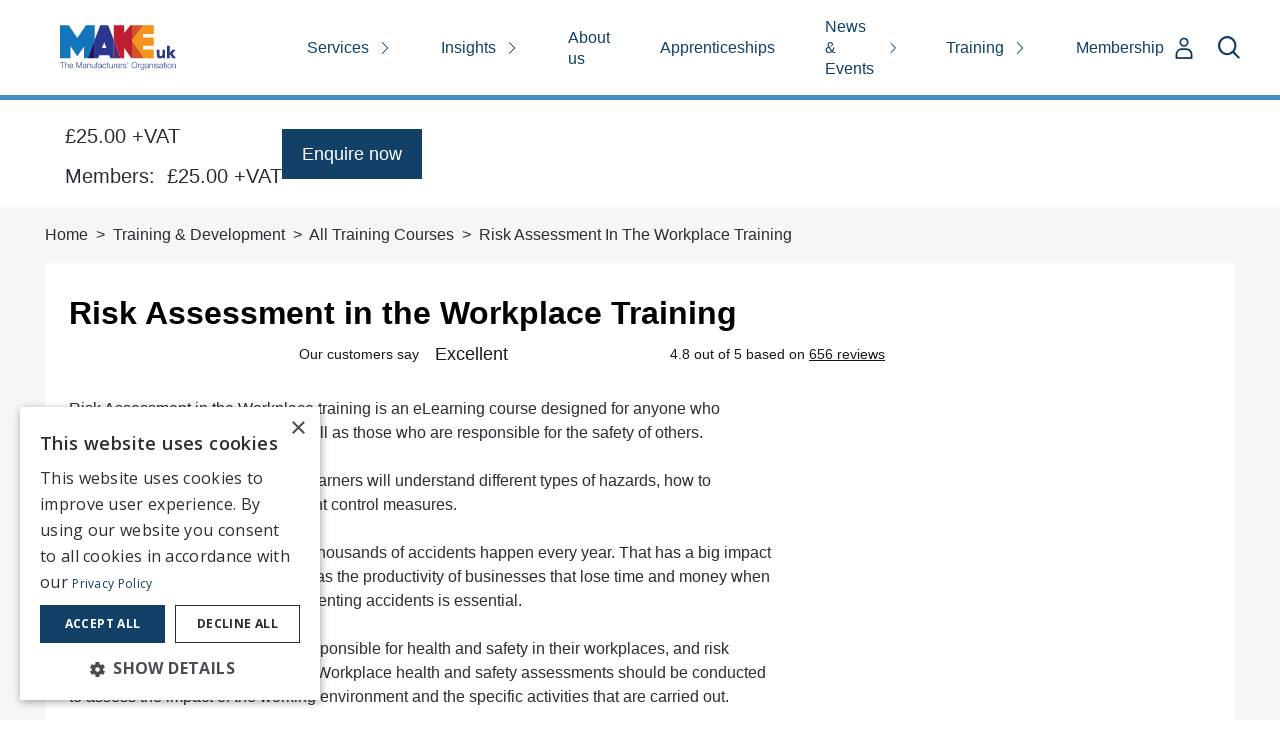

--- FILE ---
content_type: text/html; charset=UTF-8
request_url: https://www.makeuk.org/training/all-training-courses/introduction-to-risk-assessments-elearning
body_size: 9545
content:
<!DOCTYPE html>
<html lang="en" dir="ltr" prefix="og: https://ogp.me/ns#">
  <head>
    <meta charset="utf-8" />
<meta name="description" content="Our Risk Assessment Training course teaches workers how to carry out a risk assessment properly." />
<link rel="canonical" href="https://www.makeuk.org/training/all-training-courses/introduction-to-risk-assessments-elearning" />
<meta property="og:site_name" content="Make UK" />
<meta property="og:type" content="article" />
<meta property="og:url" content="https://www.makeuk.org/training/all-training-courses/introduction-to-risk-assessments-elearning" />
<meta property="og:title" content="Risk Assessment Training" />
<meta property="og:description" content="Our Risk Assessment Training course teaches workers how to carry out a risk assessment properly." />
<meta property="og:updated_time" content="2025-12-22T12:51:43+00:00" />
<meta name="twitter:card" content="summary_large_image" />
<meta name="twitter:description" content="Our Risk Assessment Training course teaches workers how to carry out a risk assessment properly." />
<meta name="twitter:title" content="Risk Assessment Training" />
<meta name="MobileOptimized" content="width" />
<meta name="HandheldFriendly" content="true" />
<meta name="viewport" content="width=device-width, initial-scale=1.0" />
<script type="application/ld+json">{
    "@context": "https://schema.org",
    "@graph": [
        {
            "@type": "Article",
            "@id": "https://www.makeuk.org/training/all-training-courses/introduction-to-risk-assessments-elearning",
            "headline": "Risk Assessment Training",
            "name": "Risk Assessment Training",
            "description": "Our Risk Assessment Training course teaches workers how to carry out a risk assessment properly.",
            "datePublished": "2024-10-22T12:02:23+0100",
            "dateModified": "2025-12-22T12:51:43+0000",
            "author": {
                "@type": "Organization",
                "@id": "https://www.makeuk.org/",
                "name": "Make UK",
                "url": "https://www.makeuk.org/"
            }
        },
        {
            "@type": "Course",
            "name": "Risk Assessment Training",
            "description": "Our Risk Assessment Training course teaches workers how to carry out a risk assessment properly.",
            "provider": {
                "@type": "Organization",
                "@id": "https://www.makeuk.org/",
                "name": "Make UK",
                "url": "https://www.makeuk.org/"
            },
            "@id": "https://www.makeuk.org/training/all-training-courses/introduction-to-risk-assessments-elearning"
        }
    ]
}</script>
<link rel="icon" href="/themes/custom/makeuk/favicon.ico" type="image/vnd.microsoft.icon" />

    <title>Risk Assessment Training | Make UK</title>
    <link rel="stylesheet" media="all" href="/sites/default/files/css/css_yLdj8yhVfDSbbzSEnyIAEqfGPt5iV-on-tltnrU77gA.css?delta=0&amp;language=en&amp;theme=makeuk&amp;include=eJxFTkcOwzAM-5DHmxSbiN14QYq6Xt82hZMLwQWCoTN8ZB1UHN3oacLPaJ0rlfyGqbRBN7-QnLxChFbI1K1H2NCVr8ogppVpJEvhOxhzbzMSEIdkGaJlF3M2Zb64HKdt6FKyJEQjL9lR_0fuGQ_xB7raoxZ8AOpcTSA" />
<link rel="stylesheet" media="all" href="/sites/default/files/css/css__LB22DFaKaNG-lkJ3yIIyDE1gfZR8K5rWWf5Fr_i8Xw.css?delta=1&amp;language=en&amp;theme=makeuk&amp;include=eJxFTkcOwzAM-5DHmxSbiN14QYq6Xt82hZMLwQWCoTN8ZB1UHN3oacLPaJ0rlfyGqbRBN7-QnLxChFbI1K1H2NCVr8ogppVpJEvhOxhzbzMSEIdkGaJlF3M2Zb64HKdt6FKyJEQjL9lR_0fuGQ_xB7raoxZ8AOpcTSA" />

    <script type="application/json" data-drupal-selector="drupal-settings-json">{"path":{"baseUrl":"\/","pathPrefix":"","currentPath":"node\/2991","currentPathIsAdmin":false,"isFront":false,"currentLanguage":"en"},"pluralDelimiter":"\u0003","gtag":{"tagId":"","consentMode":false,"otherIds":[],"events":[],"additionalConfigInfo":[]},"suppressDeprecationErrors":true,"ajaxPageState":{"libraries":"eJxdTkkOwyAM_BCBJ0UujAgNYGRDt9c3apRG7WX2w3guBeIxa5fU4HYyngWushTK6QUTmWPG3Cm6uMG_t3Slx29YTKEVY3UXUhy6QJUi9PCVAybPQ85JI6Eo1JaJ_HYiJK5HpSDxyyTQkbua71JdkNEo2zOxo7ZxyUkXBKNP7Sj7kVvCXd0HbeEwMt4jfWOu","theme":"makeuk","theme_token":null},"ajaxTrustedUrl":{"form_action_p_pvdeGsVG5zNF_XLGPTvYSKCf43t8qZYSwcfZl2uzM":true,"\/search":true},"gtm":{"tagId":null,"settings":{"data_layer":"dataLayer","include_classes":false,"allowlist_classes":"","blocklist_classes":"","include_environment":false,"environment_id":"","environment_token":""},"tagIds":["GTM-WTJ7CPSP"]},"user":{"uid":0,"permissionsHash":"ff2749bca967fdb1da14fed7bacf1d31b0fb91b50388cb2f126e640ffc423be8"}}</script>
<script src="/sites/default/files/js/js_G2CHZR0GM8cDb1A_-k4LFsbYXtmcsj3Q4DUk4Y_2o9g.js?scope=header&amp;delta=0&amp;language=en&amp;theme=makeuk&amp;include=eJxdiEEKgDAMBD9U7ZPKGkOsNaakFXy-gnjQy87MkqmyE6fWPVeOD4KYycapQ6Lc8-8RK87vqUFR-ChxQuPXKxziqMsAIvM5234Bykcrow"></script>
<script src="/modules/contrib/google_tag/js/gtag.js?t9had9"></script>
<script src="/modules/contrib/google_tag/js/gtm.js?t9had9"></script>

  </head>
  <body class="path-node page-node-type-course">
        <a href="#main-content" class="visually-hidden focusable skip-link">
      Skip to main content
    </a>
    <noscript><iframe src="https://www.googletagmanager.com/ns.html?id=GTM-WTJ7CPSP"
                  height="0" width="0" style="display:none;visibility:hidden"></iframe></noscript>

      <div class="dialog-off-canvas-main-canvas" data-off-canvas-main-canvas>
    <div class="layout-container">


	<header class="site-header" role="banner">
		
    			<a href="/" rel="home" class="site-logo">
			<img src="/themes/custom/makeuk/logo.svg" alt="Home"/>
							<div class="visually-hidden">
					Make UK
				</div>
					</a>
		<nav role="navigation" aria-labelledby="block-makeuk-headermenu-2-menu" id="block-makeuk-headermenu-2" class="block block-menu navigation menu--header-menu">
            
  <h2 class="visually-hidden" id="block-makeuk-headermenu-2-menu">Header Menu</h2>
  

        
		
			
			<ul  class="menu menu__top menu__header-menu">
				

																				<li class="menu-icon menu-icon-24 menu-item menu-item--expanded">
							<a href="/services" title="Make UK Services" data-drupal-link-system-path="node/734">Services</a>
															<svg fill="currentColor" xmlns="http://www.w3.org/2000/svg" viewBox="0 0 8.189 15.001">
  <path id="Union_1" data-name="Union 1" d="M6109.774-2979l-.7-.7,6.791-6.8-6.791-6.8.7-.7,7.49,7.5Z" transform="translate(-6109.075 2994)" fill="currentColor" />
</svg>

																								
							<div class="menu menu_container menu__1">
					<ul class="menu_list">
																						<li class="menu-icon menu-icon-80 menu-item">
							<a href="/services/hr-and-legal" data-drupal-link-system-path="node/2405">Employment Law &amp; HR</a>
																				</li>
																	<li class="menu-icon menu-icon-81 menu-item">
							<a href="/ehs" data-drupal-link-system-path="node/2224">Environment, Health &amp; Safety</a>
																				</li>
																	<li class="menu-icon menu-icon-82 menu-item">
							<a href="/services/net-zero-hub" data-drupal-link-system-path="node/596">Net Zero</a>
																				</li>
																	<li class="menu-icon menu-icon-83 menu-item">
							<a href="/training" data-drupal-link-system-path="node/533">Training &amp; Development</a>
																				</li>
																	<li class="menu-icon menu-icon-84 menu-item">
							<a href="/services/productivity-improvement" data-drupal-link-system-path="node/2390">Productivity Improvement</a>
																				</li>
																	<li class="menu-icon menu-icon-85 menu-item">
							<a href="/services/eu-hub" data-drupal-link-system-path="node/1233">EU Hub</a>
																				</li>
									</ul>
								</div>
						
													</li>
																	<li class="menu-icon menu-icon-40 menu-item menu-item--expanded">
							<a href="/insights" data-drupal-link-system-path="node/858">Insights</a>
															<svg fill="currentColor" xmlns="http://www.w3.org/2000/svg" viewBox="0 0 8.189 15.001">
  <path id="Union_1" data-name="Union 1" d="M6109.774-2979l-.7-.7,6.791-6.8-6.791-6.8.7-.7,7.49,7.5Z" transform="translate(-6109.075 2994)" fill="currentColor" />
</svg>

																								
							<div class="menu menu_container menu__1">
					<ul class="menu_list">
																						<li class="menu-icon menu-icon-12 menu-item">
							<a href="/insights/blogs" data-drupal-link-system-path="node/2617">Blogs</a>
																				</li>
																	<li class="menu-icon menu-icon-11 menu-item">
							<a href="/insights/publications" data-drupal-link-system-path="node/2618">Publications</a>
																				</li>
																	<li class="menu-icon menu-icon-10 menu-item">
							<a href="/insights/reports" data-drupal-link-system-path="node/2616">Reports</a>
																				</li>
																	<li class="menu-icon menu-icon-126 menu-item">
							<a href="https://www.makeuk.org/discover-t-levels">T Levels</a>
																				</li>
									</ul>
								</div>
						
													</li>
																	<li class="menu-icon menu-icon-39 menu-item">
							<a href="/about" data-drupal-link-system-path="node/2355">About us</a>
																				</li>
																	<li class="menu-icon menu-icon-37 menu-item">
							<a href="/future-makers" data-drupal-link-system-path="node/656">Apprenticeships</a>
																				</li>
																	<li class="menu-icon menu-icon-32 menu-item menu-item--expanded">
							<a href="/news-and-events" data-drupal-link-system-path="node/2440">News &amp; Events</a>
															<svg fill="currentColor" xmlns="http://www.w3.org/2000/svg" viewBox="0 0 8.189 15.001">
  <path id="Union_1" data-name="Union 1" d="M6109.774-2979l-.7-.7,6.791-6.8-6.791-6.8.7-.7,7.49,7.5Z" transform="translate(-6109.075 2994)" fill="currentColor" />
</svg>

																								
							<div class="menu menu_container menu__1">
					<ul class="menu_list">
																						<li class="menu-icon menu-icon-87 menu-item">
							<a href="/news-and-events/awards-and-competitions" title="Awards and competitions" data-drupal-link-system-path="node/1723">Awards and competitions</a>
																				</li>
																	<li class="menu-icon menu-icon-91 menu-item menu-item--expanded">
							<a href="/news-and-events/events" data-drupal-link-system-path="node/1470">Events</a>
															<svg fill="currentColor" xmlns="http://www.w3.org/2000/svg" viewBox="0 0 8.189 15.001">
  <path id="Union_1" data-name="Union 1" d="M6109.774-2979l-.7-.7,6.791-6.8-6.791-6.8.7-.7,7.49,7.5Z" transform="translate(-6109.075 2994)" fill="currentColor" />
</svg>

																								
							<div class="menu menu_container menu__2">
					<ul class="menu_list">
																						<li class="menu-icon menu-icon-119 menu-item">
							<a href="https://www.makeuk.org/node/4616">National Manufacturing Conference</a>
																				</li>
																	<li class="menu-icon menu-icon-112 menu-item">
							<a href="https://www.nationalmanufacturingday.org/">National Manufacturing Day 2026</a>
																				</li>
																	<li class="menu-icon menu-icon-128 menu-item">
							<a href="/defence-summit" data-drupal-link-system-path="node/4667">Defence Summit 2026</a>
																				</li>
																	<li class="menu-icon menu-icon-127 menu-item">
							<a href="/exhibit-make-uk-mach-2026" data-drupal-link-system-path="node/4514">Exhibit with Make UK at MACH 2026</a>
																				</li>
									</ul>
								</div>
						
													</li>
																	<li class="menu-icon menu-icon-92 menu-item">
							<a href="/news-and-events/news" data-drupal-link-system-path="node/2615">Latest News</a>
																				</li>
																	<li class="menu-icon menu-icon-120 menu-item">
							<a href="/tariffs" data-drupal-link-system-path="node/4394">Tariff Information &amp; Updates for UK Manufacturers</a>
																				</li>
									</ul>
								</div>
						
													</li>
																	<li class="menu-icon menu-icon-78 menu-item menu-item--expanded">
							<a href="/training" data-drupal-link-system-path="node/533">Training</a>
															<svg fill="currentColor" xmlns="http://www.w3.org/2000/svg" viewBox="0 0 8.189 15.001">
  <path id="Union_1" data-name="Union 1" d="M6109.774-2979l-.7-.7,6.791-6.8-6.791-6.8.7-.7,7.49,7.5Z" transform="translate(-6109.075 2994)" fill="currentColor" />
</svg>

																								
							<div class="menu menu_container menu__1">
					<ul class="menu_list">
																						<li class="menu-icon menu-icon-110 menu-item">
							<a href="/training/all-training-courses" data-drupal-link-system-path="node/4210">All training courses</a>
																				</li>
																	<li class="menu-icon menu-icon-94 menu-item">
							<a href="/training/hr-and-legal" data-drupal-link-system-path="node/1791">Employment Law &amp; HR Courses</a>
																				</li>
																	<li class="menu-icon menu-icon-95 menu-item">
							<a href="/ehstraining" data-drupal-link-system-path="node/728">Environment, Health &amp; Safety Training Courses</a>
																				</li>
																	<li class="menu-icon menu-icon-96 menu-item">
							<a href="/training/leadership-and-management" data-drupal-link-system-path="node/1478">Leadership and Management Training Courses</a>
																				</li>
									</ul>
								</div>
						
													</li>
																	<li class="menu-icon menu-icon-93 menu-item">
							<a href="/become-a-member" data-drupal-link-system-path="node/1104">Membership</a>
																				</li>
									</ul>
							

  </nav>
<nav
	role="navigation" aria-labelledby="block-makeuk-useraccountmenu-menu"  id="block-makeuk-useraccountmenu" class="block block-menu navigation menu--account">
			
	<div class="user-menu-icon js-open-user-menu">
		<svg xmlns="http://www.w3.org/2000/svg" width="20.2" height="26.217" viewBox="0 0 20.2 26.217">
  <g id="noun-user-2770820" transform="translate(-197.743 -73.663)">
    <path id="Path_14" data-name="Path 14" d="M375.458,79.875a4.463,4.463,0,1,1-3.594-4.385,4.509,4.509,0,0,1,3.594,4.385Z" transform="translate(-163.162)" fill="#fff" stroke="#134067" stroke-width="2"/>
    <path id="Path_15" data-name="Path 15" d="M216.859,641.119H198.816l.573.573v-2.333a20.274,20.274,0,0,1,.046-2.573,5.989,5.989,0,0,1,5.852-5.181c1.639-.011,3.273,0,4.912,0a6.145,6.145,0,0,1,3.3.9,5.963,5.963,0,0,1,2.522,3.261,9.118,9.118,0,0,1,.269,2.786V641.7a.573.573,0,0,0,1.146,0v-2.476a18.23,18.23,0,0,0-.1-2.854,7.139,7.139,0,0,0-6.74-5.9c-1.714-.063-3.439-.006-5.153-.006a7.178,7.178,0,0,0-6.815,4.786,9.354,9.354,0,0,0-.384,3.158v3.29a.582.582,0,0,0,.573.573h18.043a.576.576,0,0,0,0-1.152Z" transform="translate(0 -542.891)" fill="currentFill" stroke="#134067" stroke-linejoin="bevel" stroke-width="1"/>
  </g>
</svg>

	</div>

		

				
		
			
			<ul  class="menu menu__top menu__account">
				

																				<li class="menu-item">
							<a href="/user/login" data-drupal-link-system-path="user/login">Log in</a>
																				</li>
									</ul>
							

	</nav>




<div class="views-exposed-form block block-views block-views-exposed-filter-blocksearch-page-1" data-drupal-selector="views-exposed-form-search-page-1" id="block-makeuk-exposedformsearchpage-1">


	<div class="search-icon js-open-search">
		<svg xmlns="http://www.w3.org/2000/svg" width="22.631" height="22.624" viewBox="0 0 22.631 22.624">
  <path id="noun-search-3549244" d="M249.22,246.941a9.422,9.422,0,0,0,5.874-2.05l5.736,5.736,1.544-1.544-5.736-5.736a9.469,9.469,0,1,0-7.418,3.594Zm0-16.753a7.284,7.284,0,1,1-5.151,2.133A7.284,7.284,0,0,1,249.22,230.189Z" transform="translate(-239.743 -228.004)" fill="currentFill"/>
</svg>

	</div>


	<div class="search-form">
		<div class="js-close-search close-search-button"><svg xmlns="http://www.w3.org/2000/svg" xmlns:xlink="http://www.w3.org/1999/xlink" fill="currentColor" height="800px" width="800px" version="1.1" id="Capa_1" viewBox="0 0 490 490" xml:space="preserve">
<polygon points="456.851,0 245,212.564 33.149,0 0.708,32.337 212.669,245.004 0.708,457.678 33.149,490 245,277.443 456.851,490   489.292,457.678 277.331,245.004 489.292,32.337 "/>
</svg>
</div>


					<h3>What are you looking for?</h3>
			<div class="form-container">
	<form action="/search" method="get" id="views-exposed-form-search-page-1" accept-charset="UTF-8">
		<div class="form--inline clearfix">
  <div class="input-with-search-icon"><div class="js-form-item form-item js-form-type-textfield form-type-textfield js-form-item-search form-item-search form-no-label">
        <input placeholder="Resources, training, services, and more…" required data-drupal-selector="edit-search" type="text" id="edit-search" name="search" value="" size="30" maxlength="128" class="form-text" />

        </div>
</div><div class="js-form-item form-item js-form-type-select form-type-select js-form-item-type form-item-type form-no-label">
      <label for="edit-type" class="visually-hidden js-form-required form-required">Content type</label>
        <select data-drupal-selector="edit-type" id="edit-type" name="type" class="form-select required" required="required" aria-required="true"><option value="All" selected="selected">- Any -</option><option value="blog">Blog</option><option value="course">Course</option><option value="news">News</option><option value="publication">Publication</option><option value="report">Report</option></select>
        </div>
<div data-drupal-selector="edit-actions" class="form-actions js-form-wrapper form-wrapper" id="edit-actions--2"><input data-drupal-selector="edit-submit-search" type="submit" id="edit-submit-search" value="Search" class="button js-form-submit form-submit" />
</div>

</div>

	</form>
</div>

			</div>
</div>


		<button class="hamburger hamburger--collapse" type="button">
			<span class="hamburger-box">
				<span class="hamburger-inner"></span>
			</span>
		</button>
	</header>


	<main role="main">
		



		<a id="main-content" tabindex="-1"></a>
		
				
    <div data-drupal-messages-fallback class="hidden"></div>
	

																																	
	

<div class="course-banner">
	<div class="course-banner__content">
		
			<div class="course-banner__price">
				<span>
					£25.00 +VAT
				</span>
				<div class="course-banner__note">
										<div class="view view-price-list-item view-id-price_list_item view-display-id-with_label_and_vat js-view-dom-id-d9a72b280337b4eb581afc0bf056cb46b4f9ba9ab66ca492c02e5685ed4a37c2">
	
		
			
			<div class="view-content">
			    <div class="price-list-item views-row"><span class="views-field views-field-nothing-1"><span class="field-content">Members:&nbsp;&nbsp;</span></span><span class="views-field views-field-price__number"><span class="field-content">£25.00</span></span><span>&nbsp;+VAT</span></div>

		</div>
	
					</div>


				</div>
			</div>
		
		<div class="button-color-primary">
			<a class="link-button" href="/cdn-cgi/l/email-protection#bfdad1cecad6cdd6daccffd2ded4dacad491d0cdd880cccaddd5dadccb82edd6ccd49ffeccccdaccccd2dad1cb9fd6d19fcbd7da9fe8d0cdd4cfd3dedcda9febcdded6d1d6d1d89f">

				Enquire now

			</a>
		</div>
	</div>
</div>
<article  class="node node--type-course node--promoted node--view-mode-full">
	<div class="course__breadcrumbs">
		
<div class="block block-system block-system-breadcrumb-block">
	
		
				<nav
		class="breadcrumb" role="navigation" aria-labelledby="system-breadcrumb">
				<ol>
							<li>
											<a href="/">Home</a>
									</li>
							<li>
											<a href="/training">Training &amp; Development</a>
									</li>
							<li>
											<a href="/training/all-training-courses">All Training Courses</a>
									</li>
							<li>
											Risk Assessment In The Workplace Training

									</li>
					</ol>
	</nav>

	</div>

	</div>
	<div class="course">
		<div class="course__content content-box ">
			<div class="course__section">
				<h1>
					Risk Assessment in the Workplace Training 
				</h1>
			</div>
							<!-- TrustBox widget - Horizontal -->
				<div class="trustpilot-widget" data-locale="en-GB" data-template-id="5406e65db0d04a09e042d5fc" data-businessunit-id="5dbff40e0350200001001ef0" data-style-height="28px" data-style-width="100%">
					<a href="https://uk.trustpilot.com/review/makeuk.org" target="_blank" rel="noopener">Trustpilot</a>
				</div>
				<!-- End TrustBox widget -->
			
			<div class="course__additional-content course_section">
					<section  class="paragraph paragraph--type--text-wysiwyg- paragraph--view-mode--default">
									<p><br>Risk Assessment in the Workplace training is an eLearning course designed for anyone who undertakes risk assessments as well as those who are responsible for the safety of others.&nbsp;<br><br>By completing the online training learners will understand different types of hazards, how to evaluate risks and how to implement control measures.&nbsp;<br><br>We all want to be safe at work, yet thousands of accidents happen every year. That has a big impact on the individuals affected, as well as the productivity of businesses that lose time and money when an accident occurs. Therefore, preventing accidents is essential.<br><br>All managers or supervisors are responsible for health and safety in their workplaces, and risk assessments are a key part in this. Workplace health and safety assessments should be conducted to assess the impact of the working environment and the specific activities that are carried out.</p>

					</section>
		<section  class="paragraph paragraph--type--course-product paragraph--view-mode--default">
									
  <div class="field field--name-variations field--type-entity-reference field--label-hidden field__items">



	<div  class="paragraph paragraph--type--accordion-item course-accordion">


					<button class="field--name-field-heading">
				<div class="accordion__title">
					E-Learning
											- Anytime

					
				</div>
				<div class="accordion__icon">
					<svg fill="currentColor" xmlns="http://www.w3.org/2000/svg" viewBox="0 0 8.189 15.001">
  <path id="Union_1" data-name="Union 1" d="M6109.774-2979l-.7-.7,6.791-6.8-6.791-6.8.7-.7,7.49,7.5Z" transform="translate(-6109.075 2994)" fill="currentColor" />
</svg>

				</div>
			</button>
			<div class='paragraph--type--accordion-item__panel'>
				<div class="field__item">
					
					
					<br>

					
  <div class="form-container">
	<form class="commerce-order-item-variation-cart-form-form-commerce-product-variation-295 commerce-order-item-variation-cart-form-form" data-drupal-selector="commerce-order-item-variation-cart-form-form-commerce-product-variation-295" action="/training/all-training-courses/introduction-to-risk-assessments-elearning" method="post" id="commerce-order-item-variation-cart-form-form-commerce-product-variation-295" accept-charset="UTF-8">
		<input autocomplete="off" data-drupal-selector="form-lhyt60hjrhc5oigdyuzz8pyjehzxzv6j6cgt8i1ncp0" type="hidden" name="form_build_id" value="form-LHYT60hjrHC5OIGDYuZZ8pYJEhZxzv6J6CGt8i1NCp0" />
<input data-drupal-selector="edit-commerce-order-item-variation-cart-form-form-commerce-product-variation-295" type="hidden" name="form_id" value="commerce_order_item_variation_cart_form_form_commerce_product_variation_295" />
<div class="field--type-decimal field--name-quantity field--widget-number js-form-wrapper form-wrapper" data-drupal-selector="edit-quantity-wrapper" id="edit-quantity-wrapper">      <div class="js-form-item form-item js-form-type-number form-type-number js-form-item-quantity-0-value form-item-quantity-0-value">
      <label for="edit-quantity-0-value">Quantity</label>
        <input data-drupal-selector="edit-quantity-0-value" type="number" id="edit-quantity-0-value" name="quantity[0][value]" value="1" step="1" min="0" placeholder="" class="form-number" />

        </div>

  </div>
<div data-drupal-selector="edit-actions" class="form-actions js-form-wrapper form-wrapper" id="edit-actions"><input class="button--add-to-cart button button--primary js-form-submit form-submit" data-drupal-selector="edit-submit" type="submit" id="edit-submit" name="op" value="Buy Now" />
</div>

	</form>
</div>


				</div>
			</div>
			</div>

  </div>

					</section>
		<section  class="paragraph paragraph--type--text-wysiwyg- paragraph--view-mode--default">
									
  <h2 class="field field--name-field-heading field--type-string field--label-hidden field__items">Who should attend?
  </h2><p>The risk assessment training is for anyone responsible for workplace safety - from office managers to shop owners, warehouse supervisors to teachers.&nbsp;</p>

					</section>
		<section  class="paragraph paragraph--type--text-wysiwyg- paragraph--view-mode--default">
									
  <h2 class="field field--name-field-heading field--type-string field--label-hidden field__items">Pre-requisites
  </h2><p>There are no specific entry requirements for this course.&nbsp;</p>

					</section>
		<section  class="paragraph paragraph--type--text-wysiwyg- paragraph--view-mode--default">
									
  <h2 class="field field--name-field-heading field--type-string field--label-hidden field__items">Course content
  </h2><p>This course covers the following topics:<br><br>•&nbsp;&nbsp;&nbsp;&nbsp;Hazard identification<br>•&nbsp;&nbsp;&nbsp;&nbsp;Risk evaluation<br>•&nbsp;&nbsp;&nbsp;&nbsp;Identification and implementation of control measures<br>•&nbsp;&nbsp;&nbsp;&nbsp;Communication<br>•&nbsp;&nbsp;&nbsp;&nbsp;Monitoring and review of risk assessments</p>

					</section>
		<section  class="paragraph paragraph--type--text-wysiwyg- paragraph--view-mode--default">
									
  <h2 class="field field--name-field-heading field--type-string field--label-hidden field__items">Duration
  </h2><p>The Risk Assessment Training course takes around 30-45 minutes to complete. But, as eLearning is self-paced, it depends entirely on your individual learning speed and how quickly you absorb the study material.</p>

					</section>
		<section  class="paragraph paragraph--type--text-wysiwyg- paragraph--view-mode--default">
									
  <h2 class="field field--name-field-heading field--type-string field--label-hidden field__items">Assessment
  </h2><p>The end of course test consists of 18 multiple choice questions. Learners are required to achieve an 80% pass mark, and, if necessary, may attempt the test as many times as is needed.&nbsp;</p>

					</section>
		<section  class="paragraph paragraph--type--text-wysiwyg- paragraph--view-mode--default">
									
  <h2 class="field field--name-field-heading field--type-string field--label-hidden field__items">Outcome / Next Steps
  </h2><p>A certificate will be provided upon successful completion of the course.&nbsp;<br><br>For those wishing to further their knowledge, Make UK provide a range health and safety courses. Please <a href="/cdn-cgi/l/email-protection#8aefe4fbffe3f8e3eff9cae7ebe1efffe1a4e5f8ed">contact us</a> to learn more.</p>

					</section>
		<section  class="paragraph paragraph--type--text-wysiwyg- paragraph--view-mode--default">
									
  <h2 class="field field--name-field-heading field--type-string field--label-hidden field__items">Delivery method
  </h2><p>Online, or eLearning, programmes can be studied at any time, from anywhere, from any device. For this course, you will have 3 months to complete the training.<br><br>You can register up to 10 people for Learning when you book online. If you have more than 10 delegates to register, please contact us to discuss multi-delegate eLearning service.</p>

					</section>
		<section  class="paragraph paragraph--type--text-wysiwyg- paragraph--view-mode--default">
									
  <h2 class="field field--name-field-heading field--type-string field--label-hidden field__items">Benefits of Risk Assessment Training
  </h2><p><strong>For the learner&nbsp;</strong><br>•&nbsp;&nbsp;&nbsp;&nbsp;Obtain valuable knowledge and skills&nbsp;<br>•&nbsp;&nbsp;&nbsp;&nbsp;Help keep yourself and others safe at work<br>•&nbsp;&nbsp;&nbsp;&nbsp;Supports academic and career progression<br><br><strong>For the business</strong><br>•&nbsp;&nbsp;&nbsp;&nbsp;Ensure your organisation has valuable in-house expertise<br>•&nbsp;&nbsp;&nbsp;&nbsp;Protect your people from harm<br>•&nbsp;&nbsp;&nbsp;&nbsp;Demonstrate your commitment to health and safety, which can help win business</p>

					</section>
		<section  class="paragraph paragraph--type--text-wysiwyg- paragraph--view-mode--default">
									
  <h2 class="field field--name-field-heading field--type-string field--label-hidden field__items">More details
  </h2><p>This course is provided by our trusted partner Virtual College.</p>

					</section>
	
			</div>
		</div>
					<div class="course__sidebar content-box">
				
					<h3>
						Key Information
					</h3>
					<div class="key-information-item">
						<span>
							Price:&nbsp;&nbsp;

						</span>
						<span>
							£25.00 +VAT
						</span>
					</div>
					<div class="key-information-item">
						<div class="view view-price-list-item view-id-price_list_item view-display-id-with_label_and_vat js-view-dom-id-76d2793060cd1ceb36c112491d2e24d7c83dfa1bedd8318e7e234486ceffe8c9">
	
		
			
			<div class="view-content">
			    <div class="price-list-item views-row"><span class="views-field views-field-nothing-1"><span class="field-content">Members:&nbsp;&nbsp;</span></span><span class="views-field views-field-price__number"><span class="field-content">£25.00</span></span><span>&nbsp;+VAT</span></div>

		</div>
	
					</div>


					</div>

												


			</div>
			</div>

</div></article>



	</main>

			<footer class="site-footer" role="contentinfo">
			
    <nav role="navigation" aria-labelledby="block-makeuk-footermenu-menu" id="block-makeuk-footermenu" class="block block-menu navigation menu--footer-menu">
            
  <h2 class="visually-hidden" id="block-makeuk-footermenu-menu">Footer Menu</h2>
  

        
							<ul class="menu menu__top">
																				<li class="menu-icon menu-icon-17 menu-item menu-item--expanded">
							<a href="/services" data-drupal-link-system-path="node/734">Services</a>

																							<div class="menu menu_container menu__1">
					<ul class="menu_list">
																						<li class="menu-icon menu-icon-88 menu-item">
							<a href="/services/hr-and-legal" data-drupal-link-system-path="node/2405">Employment Law &amp; HR</a>

													</li>
																	<li class="menu-icon menu-icon-89 menu-item">
							<a href="https://www.makeuk.org/services/health-safety-sustainability">Environment, Health &amp; Safety</a>

													</li>
									</ul>
								</div>
			
													</li>
																	<li class="menu-icon menu-icon-75 menu-item menu-item--expanded">
							<a href="/future-makers" title="Electrical, Mechanical &amp; Engineering Apprenticeships" data-drupal-link-system-path="node/656">Future Makers</a>

																							<div class="menu menu_container menu__1">
					<ul class="menu_list">
																						<li class="menu-icon menu-icon-99 menu-item">
							<a href="https://www.makeuk.org/future-makers/advise-an-apprentice">Advise an apprentice</a>

													</li>
																	<li class="menu-icon menu-icon-97 menu-item">
							<a href="https://www.makeuk.org/future-makers/become-an-apprentice">Become an apprentice</a>

													</li>
																	<li class="menu-icon menu-icon-100 menu-item">
							<a href="https://www.makeuk.org/contact-us">Contact us</a>

													</li>
																	<li class="menu-icon menu-icon-98 menu-item">
							<a href="https://www.makeuk.org/future-makers/employ-an-apprentice">Employ an apprentice</a>

													</li>
									</ul>
								</div>
			
													</li>
																	<li class="menu-icon menu-icon-74 menu-item menu-item--expanded">
							<a href="/insights" title="Insights" data-drupal-link-system-path="node/858">Insights</a>

																							<div class="menu menu_container menu__1">
					<ul class="menu_list">
																						<li class="menu-icon menu-icon-103 menu-item">
							<a href="https://www.makeuk.org/insights/blogs">Blogs</a>

													</li>
																	<li class="menu-icon menu-icon-104 menu-item">
							<a href="https://www.makeuk.org/insights/publications">Publications</a>

													</li>
																	<li class="menu-icon menu-icon-90 menu-item">
							<a href="https://www.makeuk.org/insights/reports">Reports</a>

													</li>
									</ul>
								</div>
			
													</li>
																	<li class="menu-icon menu-icon-77 menu-item menu-item--expanded">
							<a href="/news-and-events" title="News and Events" data-drupal-link-system-path="node/2440">News and Events</a>

																							<div class="menu menu_container menu__1">
					<ul class="menu_list">
																						<li class="menu-icon menu-icon-106 menu-item">
							<a href="https://www.makeuk.org/news-and-events/awards-and-competitions">Awards and competitions</a>

													</li>
																	<li class="menu-icon menu-icon-105 menu-item">
							<a href="https://www.makeuk.org/news-and-events/events">Events</a>

													</li>
																	<li class="menu-icon menu-icon-102 menu-item">
							<a href="https://www.makeuk.org/news-and-events/news">News</a>

													</li>
									</ul>
								</div>
			
													</li>
																	<li class="menu-icon menu-icon-76 menu-item menu-item--expanded">
							<a href="/training" title="Training" data-drupal-link-system-path="node/533">Training</a>

																							<div class="menu menu_container menu__1">
					<ul class="menu_list">
																						<li class="menu-icon menu-icon-107 menu-item">
							<a href="https://www.makeuk.org/training/hr-and-legal">Employment Law &amp; HR Courses</a>

													</li>
																	<li class="menu-icon menu-icon-109 menu-item">
							<a href="https://www.makeuk.org/training/health-and-safety">Environment Health &amp; Safety Courses</a>

													</li>
									</ul>
								</div>
			
													</li>
																	<li class="menu-icon menu-icon-113 menu-item menu-item--expanded">
							<a href="/about" data-drupal-link-system-path="node/2355">About us</a>

																							<div class="menu menu_container menu__1">
					<ul class="menu_list">
																						<li class="menu-icon menu-icon-114 menu-item">
							<a href="/about/make-uk-careers" data-drupal-link-system-path="node/2059">Careers</a>

													</li>
									</ul>
								</div>
			
													</li>
									</ul>
					


  </nav>
<nav role="navigation" aria-labelledby="block-makeuk-footersubmenu-menu" id="block-makeuk-footersubmenu" class="block block-menu navigation menu--footer-sub-menu">
            
  <h2 class="visually-hidden" id="block-makeuk-footersubmenu-menu">Footer Sub Menu</h2>
  

        
		
			
			<ul  class="menu menu__top menu__footer-sub-menu">
				

																				<li class="menu-icon menu-icon-16 menu-item">
							<a href="/about/make-uk-careers" data-drupal-link-system-path="node/2059">Careers</a>
																				</li>
																	<li class="menu-icon menu-icon-13 menu-item">
							<a href="/modern-slavery-statement" data-drupal-link-system-path="node/1238">Modern Slavery Statement</a>
																				</li>
																	<li class="menu-icon menu-icon-14 menu-item">
							<a href="/privacy-notice" data-drupal-link-system-path="node/903">Privacy Notice</a>
																				</li>
																	<li class="menu-icon menu-icon-15 menu-item">
							<a href="/about/terms-and-conditions" data-drupal-link-system-path="node/1447">Terms &amp; Conditions</a>
																				</li>
																	<li class="menu-icon menu-icon-108 menu-item">
							<a href="https://www.makeuk.org/contact-us">Contact us</a>
																				</li>
									</ul>
							

  </nav>

<div id="block-makeuk-copyright" class="block block-block-content block-block-contentb9fcf31d-9a0e-4941-ba7c-f12da33cc016">
	
		
			
  <div class="clearfix text-formatted field field--name-body field--type-text-with-summary field--label-hidden field__items"><p>©2026, Make UK</p>

  </div>
	</div>

<div id="block-makeuk-certificationimages" class="block block-block-content block-block-contente85f3276-dbc7-41ef-83c9-af0447cc2a61">
	
		
			
  <div class="field field--name-field-images field--type-entity-reference-revisions field--label-hidden field__items">
        <div class="field__item">	<section  class="paragraph paragraph--type--image-with-link paragraph--view-mode--default">
										  <img loading="lazy" src="/sites/default/files/styles/large/public/2024-09/image-10%402x.png?itok=4sEFe-ii" width="106" height="116" alt="LRQA Certified" class="image-style-large" />





					</section>
	</div>
        <div class="field__item">	<section  class="paragraph paragraph--type--image-with-link paragraph--view-mode--default">
										  <img loading="lazy" src="/sites/default/files/styles/large/public/2024-09/image-9%402x.png?itok=C3Jm8yVo" width="116" height="116" alt="cyber essentials logo" class="image-style-large" />





					</section>
	</div>
        <div class="field__item">	<section  class="paragraph paragraph--type--image-with-link paragraph--view-mode--default">
										  <img loading="lazy" src="/sites/default/files/styles/large/public/2025-01/good-business-charter-logo-13.01.25%29.png?itok=BBm9mRVr" width="450" height="480" alt="Good Business Charter Accredited" class="image-style-large" />





					</section>
	</div>
        <div class="field__item">	<section  class="paragraph paragraph--type--image-with-link paragraph--view-mode--default">
										  <img loading="lazy" src="/sites/default/files/styles/large/public/2025-06/sme-committed-badge-2025.png?itok=RNYkuShy" width="480" height="198" alt="SME Committed Badge 2025" class="image-style-large" />





					</section>
	</div>
  </div>
	</div>

<div id="block-makeuk-sociallinks" class="block block-block-content block-block-contente51fd5f6-c041-432b-8795-50f612925a48">
	
			<h2>
			Social media
		</h2>
		
			
  <div class="field field--name-field-images field--type-entity-reference-revisions field--label-hidden field__items">
        <div class="field__item">	<section  class="paragraph paragraph--type--image-with-link paragraph--view-mode--default">
										  <img loading="lazy" src="/sites/default/files/styles/large/public/2024-09/path-19%402x.png?itok=XEz88JuV" width="84" height="59" alt="youtube logo" class="image-style-large" />



<a class="link-button" href='https://www.youtube.com/channel/UCm3pqFpO-mXp-gT9MCVJnqA'>
				https://www.youtube.com/channel/UCm3pqFpO-mXp-gT9MCVJnqA
				<svg xmlns="http://www.w3.org/2000/svg" fill="currentColor" width="20.221" height="15.148" viewBox="0 0 20.221 15.148">
  <g fill="currentColor"  id="Group_22"  data-name="Group 22" transform="translate(-4795.266 -311.139)">
    <path id="Union_1" data-name="Union 1" fill="currentColor"  d="M13769.205-311.065l6.369-6.369h-18.309v-1h18.306l-6.366-6.366.709-.709,7.572,7.576-7.572,7.572Z" transform="translate(-8962 636.646)"/>
  </g>
</svg>


			</a>

					</section>
	</div>
        <div class="field__item">	<section  class="paragraph paragraph--type--image-with-link paragraph--view-mode--default">
										  <img loading="lazy" src="/sites/default/files/styles/large/public/2024-09/path-17%402x.png?itok=klQVB0AD" width="52" height="52" alt="Linked In Logo" class="image-style-large" />



<a class="link-button" href='https://www.linkedin.com/company/makeuk/'>
				https://www.linkedin.com/company/makeuk/
				<svg xmlns="http://www.w3.org/2000/svg" fill="currentColor" width="20.221" height="15.148" viewBox="0 0 20.221 15.148">
  <g fill="currentColor"  id="Group_22"  data-name="Group 22" transform="translate(-4795.266 -311.139)">
    <path id="Union_1" data-name="Union 1" fill="currentColor"  d="M13769.205-311.065l6.369-6.369h-18.309v-1h18.306l-6.366-6.366.709-.709,7.572,7.576-7.572,7.572Z" transform="translate(-8962 636.646)"/>
  </g>
</svg>


			</a>

					</section>
	</div>
        <div class="field__item">	<section  class="paragraph paragraph--type--image-with-link paragraph--view-mode--default">
										  <img loading="lazy" src="/sites/default/files/styles/large/public/2024-09/twitter-x-logo-300x300.png?itok=w72DTUj8" width="300" height="300" alt="Twitter - X Logo" class="image-style-large" />



<a class="link-button" href='https://x.com/makeuk_'>
				https://x.com/makeuk_
				<svg xmlns="http://www.w3.org/2000/svg" fill="currentColor" width="20.221" height="15.148" viewBox="0 0 20.221 15.148">
  <g fill="currentColor"  id="Group_22"  data-name="Group 22" transform="translate(-4795.266 -311.139)">
    <path id="Union_1" data-name="Union 1" fill="currentColor"  d="M13769.205-311.065l6.369-6.369h-18.309v-1h18.306l-6.366-6.366.709-.709,7.572,7.576-7.572,7.572Z" transform="translate(-8962 636.646)"/>
  </g>
</svg>


			</a>

					</section>
	</div>
  </div>
	</div>


		</footer>
	
</div>

  </div>

    
    <script data-cfasync="false" src="/cdn-cgi/scripts/5c5dd728/cloudflare-static/email-decode.min.js"></script><script src="/sites/default/files/js/js_drNk6RbflXzpO5QqUHCRgKKFh0qdmSU-MW7G0e7n_eQ.js?scope=footer&amp;delta=0&amp;language=en&amp;theme=makeuk&amp;include=eJxdiEEKgDAMBD9U7ZPKGkOsNaakFXy-gnjQy87MkqmyE6fWPVeOD4KYycapQ6Lc8-8RK87vqUFR-ChxQuPXKxziqMsAIvM5234Bykcrow"></script>
<script src="https://js.stripe.com/v3/" defer="defer"></script>
<script src="/sites/default/files/js/js_SVjw_7FdmdDwxdse-p7ZDHpSiGRnuBp345ibOOeR0ig.js?scope=footer&amp;delta=2&amp;language=en&amp;theme=makeuk&amp;include=eJxdiEEKgDAMBD9U7ZPKGkOsNaakFXy-gnjQy87MkqmyE6fWPVeOD4KYycapQ6Lc8-8RK87vqUFR-ChxQuPXKxziqMsAIvM5234Bykcrow"></script>
<script src="/themes/custom/makeuk/dist/assets/js/site-DH-qcJdG.js?v=10.6.2" type="module"></script>
<script src="/themes/custom/makeuk/dist/assets/js/components/paragraph-accordion-ekfEqzR6.js?v=10.6.2" type="module"></script>

  </body>
</html>


--- FILE ---
content_type: text/css
request_url: https://www.makeuk.org/sites/default/files/css/css__LB22DFaKaNG-lkJ3yIIyDE1gfZR8K5rWWf5Fr_i8Xw.css?delta=1&language=en&theme=makeuk&include=eJxFTkcOwzAM-5DHmxSbiN14QYq6Xt82hZMLwQWCoTN8ZB1UHN3oacLPaJ0rlfyGqbRBN7-QnLxChFbI1K1H2NCVr8ogppVpJEvhOxhzbzMSEIdkGaJlF3M2Zb64HKdt6FKyJEQjL9lR_0fuGQ_xB7raoxZ8AOpcTSA
body_size: 16017
content:
/* @license MIT https://github.com/necolas/normalize.css/blob/8.0.1/LICENSE.md */
html{line-height:1.15;-webkit-text-size-adjust:100%;}body{margin:0;}main{display:block;}h1{font-size:2em;margin:0.67em 0;}hr{box-sizing:content-box;height:0;overflow:visible;}pre{font-family:monospace,monospace;font-size:1em;}a{background-color:transparent;}abbr[title]{border-bottom:none;text-decoration:underline;text-decoration:underline dotted;}b,strong{font-weight:bolder;}code,kbd,samp{font-family:monospace,monospace;font-size:1em;}small{font-size:80%;}sub,sup{font-size:75%;line-height:0;position:relative;vertical-align:baseline;}sub{bottom:-0.25em;}sup{top:-0.5em;}img{border-style:none;}button,input,optgroup,select,textarea{font-family:inherit;font-size:100%;line-height:1.15;margin:0;}button,input{overflow:visible;}button,select{text-transform:none;}button,[type="button"],[type="reset"],[type="submit"]{-webkit-appearance:button;}button::-moz-focus-inner,[type="button"]::-moz-focus-inner,[type="reset"]::-moz-focus-inner,[type="submit"]::-moz-focus-inner{border-style:none;padding:0;}button:-moz-focusring,[type="button"]:-moz-focusring,[type="reset"]:-moz-focusring,[type="submit"]:-moz-focusring{outline:1px dotted ButtonText;}fieldset{padding:0.35em 0.75em 0.625em;}legend{box-sizing:border-box;color:inherit;display:table;max-width:100%;padding:0;white-space:normal;}progress{vertical-align:baseline;}textarea{overflow:auto;}[type="checkbox"],[type="radio"]{box-sizing:border-box;padding:0;}[type="number"]::-webkit-inner-spin-button,[type="number"]::-webkit-outer-spin-button{height:auto;}[type="search"]{-webkit-appearance:textfield;outline-offset:-2px;}[type="search"]::-webkit-search-decoration{-webkit-appearance:none;}::-webkit-file-upload-button{-webkit-appearance:button;font:inherit;}details{display:block;}summary{display:list-item;}template{display:none;}[hidden]{display:none;}
/* @license GPL-2.0-or-later https://www.drupal.org/licensing/faq */
.progress__track{border-color:#b3b3b3;border-radius:10em;background-color:#f2f1eb;background-image:linear-gradient(#e7e7df,#f0f0f0);box-shadow:inset 0 1px 3px #00000029}.progress__bar{height:16px;margin-top:-1px;margin-left:-1px;padding:0 1px;-webkit-transition:width .5s ease-out;transition:width .5s ease-out;-webkit-animation:animate-stripes 3s linear infinite;border:1px var(--color-blue) solid;border-radius:10em;background:var(--color-blue);background-image:linear-gradient(to bottom,#0000,#00000026),linear-gradient(to right bottom,var(--color-blue) 0%,var(--color-blue) 25%,var(--color-blue) 25%,var(--color-blue) 50%,var(--color-blue) 50%,var(--color-blue) 75%,var(--color-blue) 100%);background-size:40px 40px}[dir=rtl] .progress__bar{margin-right:-1px;margin-left:0;-webkit-animation-direction:reverse;animation-direction:reverse}@media screen and (prefers-reduced-motion:reduce){.progress__bar{-webkit-transition:none;transition:none;-webkit-animation:none}}@keyframes animate-stripes{0%{background-position:0 0,0 0}to{background-position:0 0,-80px 0}}
.action-links{margin:1em 0;padding:0;list-style:none}.action-links li{display:inline-block;margin:0 .3em}.action-links li:first-child{margin-left:0}.button-action{display:inline-block;padding:.2em .5em .3em;text-decoration:none;line-height:160%}.button-action:before{margin-left:-.1em;padding-right:.2em;content:"+";font-weight:900}[dir=rtl] .action-links{margin-right:0}[dir=rtl] .action-links li:first-child{margin-right:0;margin-left:.3em}[dir=rtl] .button-action:before{margin-right:-.1em;margin-left:0;padding-right:0;padding-left:.2em}
.breadcrumb{padding:.5em 0;grid-column:2;color:var(--color-dark-blue);font-size:1rem}.breadcrumb ol>li:nth-last-child(n+2):after{content:">";margin:0 .25em}.breadcrumb ol{margin:0;padding:0}.breadcrumb li{display:inline;margin:0;padding:0;list-style-type:none}.breadcrumb li a:hover{text-decoration:underline}.breadcrumb li:before:not(:last-child){content:" »"}[dir=rtl] .breadcrumb ol{margin-right:0}
.button,.image-button{margin-right:1em;margin-left:1em}.button:first-child,.image-button:first-child{margin-right:0;margin-left:0}
.container-inline label:after,.container-inline .label:after{content:":"}.form-type-radios .container-inline label:after,.form-type-checkboxes .container-inline label:after{content:""}.form-type-radios .container-inline .form-type-radio,.form-type-checkboxes .container-inline .form-type-checkbox{margin:0 1em}.container-inline .form-actions,.container-inline.form-actions{margin-top:0;margin-bottom:0}
details{margin-top:1em;margin-bottom:1em;border:1px solid #ccc}details>.details-wrapper{padding:.5em 1.5em}summary{padding:.2em .5em;cursor:pointer}
.exposed-filters .filters{float:left;margin-right:1em}[dir=rtl] .exposed-filters .filters{float:right;margin-right:0;margin-left:1em}.exposed-filters .form-item{margin:0 0 .1em;padding:0}.exposed-filters .form-item label{float:left;width:10em;font-weight:400}[dir=rtl] .exposed-filters .form-item label{float:right}.exposed-filters .form-select{width:14em}.exposed-filters .current-filters{margin-bottom:1em}.exposed-filters .current-filters .placeholder{font-weight:700;font-style:normal}.exposed-filters .additional-filters{float:left;margin-right:1em}[dir=rtl] .exposed-filters .additional-filters{float:right;margin-right:0;margin-left:1em}
.field__label{font-weight:700}.field--label-inline .field__label,.field--label-inline .field__items{float:left}.field--label-inline .field__label,.field--label-inline>.field__item,.field--label-inline .field__items{padding-right:.5em}[dir=rtl] .field--label-inline .field__label,[dir=rtl] .field--label-inline .field__items{padding-right:0;padding-left:.5em}.field--label-inline .field__label:after{content:":"}
form .field-multiple-table{margin:0}form .field-multiple-table .field-multiple-drag{width:30px;padding-right:0}[dir=rtl] form .field-multiple-table .field-multiple-drag{padding-left:0}form .field-multiple-table .field-multiple-drag .tabledrag-handle{padding-right:.5em}[dir=rtl] form .field-multiple-table .field-multiple-drag .tabledrag-handle{padding-right:0;padding-left:.5em}form .field-add-more-submit{margin:.5em 0 0}.form-item,.form-actions{margin-top:1em;margin-bottom:1em}tr.odd .form-item,tr.even .form-item{margin-top:0;margin-bottom:0}.form-composite>.fieldset-wrapper>.description,.form-item .description{font-size:.85em}label.option{display:inline;font-weight:400}.form-composite>legend,.label{display:inline;margin:0;padding:0;font-size:inherit;font-weight:700}.form-checkboxes .form-item,.form-radios .form-item{margin-top:.4em;margin-bottom:.4em}.form-type-radio .description,.form-type-checkbox .description{margin-left:2.4em}[dir=rtl] .form-type-radio .description,[dir=rtl] .form-type-checkbox .description{margin-right:2.4em;margin-left:0}.marker{color:#e00}.form-required:after{display:inline-block;width:6px;height:6px;margin:0 .3em;content:"";vertical-align:super;background-image:url(/themes/custom/makeuk/images/icons/required.svg);background-repeat:no-repeat;background-size:6px 6px;color:#e00;fill:#e00}abbr.tabledrag-changed,abbr.ajax-changed{border-bottom:none}.form-item input.error,.form-item textarea.error,.form-item select.error{border:2px solid red}fieldset.form-item{padding:0;border:0;margin-top:0}fieldset.form-item legend{font-family:var(--header-text);font-weight:var(--font-weight-normal);font-size:1.3125rem;margin-bottom:1rem}fieldset.form-item fieldset{padding:1rem;border:1px solid var(--color-light-grey)}input[type=text],input[type=email],input[type=password],input[type=tel],input[type=url],input[type=number],textarea,select{border:1px solid var(--color-light-grey);width:100%;max-width:none;padding:.5rem .75rem;font-size:1rem;border-radius:0}select{height:2.8125rem}.form-item label{font-size:1rem;margin-bottom:.3125rem}.form-type-radio{display:flex;align-items:center}.form-type-radio label{margin:0 0 0 .625rem}.form-item--error-message:before{display:inline-block;width:14px;height:14px;content:"";vertical-align:sub;background:url(/themes/custom/makeuk/dist/assets/images/icons/error.svg) no-repeat;background-size:contain}.form-container form{grid-column:2}.form-container form label:not(.option){font-size:1rem;display:block;margin-bottom:.625rem}.form-container form .form-submit{display:inline-flex;justify-content:center;align-items:center;border:0;padding:0;-webkit-appearance:none;-moz-appearance:none;appearance:none;cursor:pointer;padding:.9375rem;font-size:1.125rem;background-color:var(--color-primary);color:var(--color-white);transition:color .5s,background-color .5s;max-height:6.25rem;min-width:8.75rem;line-height:1;margin:.625rem 0 1.25rem;border:1px solid var(--color-primary)}.form-container form .form-submit:hover{background-color:var(--color-white);color:var(--color-primary)}.form-container form .password-suggestions{background-color:#fff;border:1px solid var(--color-dark-blue);color:var(--color-dark-blue);padding:.9375rem}.form-container .user-form{display:grid;grid-template-columns:1fr;grid-template-rows:repeat(auto,auto)}.form-container .user-form h3{font-size:2rem}.form-container .user-form .form-item{display:flex;margin:0 0 1rem;flex-direction:column}.form-container .user-form .form-item input,.form-container .user-form .form-item select{width:100%}@media (min-width:48em){.form-container .user-form .form-item{flex-direction:row;align-items:center;justify-content:space-between}.form-container .user-form .form-item input,.form-container .user-form .form-item select{width:50%;min-width:50%}}.form-container .user-form .form-item input,.form-container .user-form .form-item select{min-height:1.9375rem}.form-container .user-form .field-group-html-element{display:grid;grid-template-columns:1fr;padding:2rem 0}.form-container .user-form .field-group-html-element div{grid-column:1}@media (min-width:61.25em){.form-container .user-form .field-group-html-element{grid-gap:0 20px;grid-template-columns:1fr 2fr;grid-template-rows:1fr}.form-container .user-form .field-group-html-element div{grid-column:2}}.form-container .user-form .field-group-html-element h3{grid-column:1}.form-container .user-form .password .description{display:none}.form-container .user-form .password .form-type-password-confirm{display:flex;flex-direction:column;width:100%}.form-container .user-form .password .form-type-password-confirm .form-item{width:100%;display:flex;justify-content:space-between;max-width:none}.form-container .user-form .password .form-type-password-confirm .password-strength,.form-container .user-form .password .form-type-password-confirm .password-confirm-message{display:none}.webform-submission-course-enquiry-form{background-color:var(--color-white);padding:2rem}@media (min-width:48em){.webform-submission-course-enquiry-form{padding:2rem 4rem}}
.icon-help{padding:1px 0 1px 20px;background:url(/themes/custom/makeuk/dist/assets/images/icons/help.png) 0 50% no-repeat}[dir=rtl] .icon-help{padding:1px 20px 1px 0;background-position:100% 50%}.feed-icon{display:block;overflow:hidden;width:16px;height:16px;text-indent:-9999px;background:url(/themes/custom/makeuk/dist/assets/images/icons/feed.svg) no-repeat}
.form--inline .form-item{float:left;margin-right:.5em}[dir=rtl] .form--inline .form-item{float:right;margin-right:0;margin-left:.5em}[dir=rtl] .views-filterable-options-controls .form-item{margin-right:2%}.form--inline .form-item-separator{margin-top:2.3em;margin-right:1em;margin-left:.5em}[dir=rtl] .form--inline .form-item-separator{margin-right:.5em;margin-left:1em}.form--inline .form-actions{clear:left}[dir=rtl] .form--inline .form-actions{clear:right}
.item-list .title{font-weight:700}.item-list ul{margin:0 0 .75em;padding:0}.item-list li{margin:0 0 .25em 1.5em;padding:0}[dir=rtl] .item-list li{margin:0 1.5em .25em 0}.item-list--comma-list{display:inline}.item-list--comma-list .item-list__comma-list,.item-list__comma-list li,[dir=rtl] .item-list--comma-list .item-list__comma-list,[dir=rtl] .item-list__comma-list li{margin:0}
button.link{margin:0;padding:0;cursor:pointer;border:0;background:transparent;font-size:1em}label button.link{font-weight:700}
ul.inline,ul.links.inline{display:inline;padding-left:0}[dir=rtl] ul.inline,[dir=rtl] ul.links.inline{padding-right:0;padding-left:15px}ul.inline li{display:inline;padding:0 .5em;list-style-type:none}ul.links a.is-active{color:#000}
ul.menu__members,ul.menu__services,ul.menu__training,ul.menu__future-makers,ul.menu__news,ul.menu__about,ul.menu__become-a-member,ul.menu__insights,ul.menu__apprenticeships{background-color:var(--color-blue);list-style:none;display:none;width:100%;margin:0;padding:0;justify-content:space-around;flex-wrap:wrap;text-align:center;height:fit-content}@media (min-width:30em){ul.menu__members,ul.menu__services,ul.menu__training,ul.menu__future-makers,ul.menu__news,ul.menu__about,ul.menu__become-a-member,ul.menu__insights,ul.menu__apprenticeships{display:flex;flex-direction:row;text-align:left}}ul.menu__members li,ul.menu__services li,ul.menu__training li,ul.menu__future-makers li,ul.menu__news li,ul.menu__about li,ul.menu__become-a-member li,ul.menu__insights li,ul.menu__apprenticeships li{cursor:pointer;color:#fff;position:relative;height:fit-content;text-align:center}ul.menu__members li a,ul.menu__services li a,ul.menu__training li a,ul.menu__future-makers li a,ul.menu__news li a,ul.menu__about li a,ul.menu__become-a-member li a,ul.menu__insights li a,ul.menu__apprenticeships li a{color:#fff;padding:.625rem 1.25rem;display:block}ul.menu__members .menu-item--active-trail:after,ul.menu__services .menu-item--active-trail:after,ul.menu__training .menu-item--active-trail:after,ul.menu__future-makers .menu-item--active-trail:after,ul.menu__news .menu-item--active-trail:after,ul.menu__about .menu-item--active-trail:after,ul.menu__become-a-member .menu-item--active-trail:after,ul.menu__insights .menu-item--active-trail:after,ul.menu__apprenticeships .menu-item--active-trail:after{content:"";height:4px;position:absolute;bottom:0;left:0;width:0;background:var(--color-white);transition:.2s;width:100%}ul.menu__members li:after,ul.menu__services li:after,ul.menu__training li:after,ul.menu__future-makers li:after,ul.menu__news li:after,ul.menu__about li:after,ul.menu__become-a-member li:after,ul.menu__insights li:after,ul.menu__apprenticeships li:after{content:"";height:4px;position:absolute;bottom:.5px;left:0;width:0;background:var(--color-white);transition:.2s}ul.menu__members li:hover:after,ul.menu__services li:hover:after,ul.menu__training li:hover:after,ul.menu__future-makers li:hover:after,ul.menu__news li:hover:after,ul.menu__about li:hover:after,ul.menu__become-a-member li:hover:after,ul.menu__insights li:hover:after,ul.menu__apprenticeships li:hover:after{width:100%}
.more-link{display:block;text-align:right}[dir=rtl] .more-link{text-align:left}
.pager{margin:3rem 0 2rem;padding:0}.pager__items{padding:0;clear:both;text-align:center}.pager__item{display:inline-block;width:25px}@media (min-width:74.5625em){.pager__item{width:30px}}.pager__icon{color:var(--color-white)}.pager__item.is-active a{border-bottom:1px solid var(--color-primary);font-weight:800}.pager__item--next,.pager__item--previous{background-color:var(--color-primary);color:var(--color-white);padding:6px 0 0;width:40px;height:40px;display:inline-flex;align-items:center;justify-content:center;border-radius:50%;margin-left:10px}.pager__label{display:none}.pager__item--previous{transform:rotate(180deg);margin-left:0;margin-right:10px}.pager__item--first,.pager__item--last{display:none}
tr.drag{background-color:ivory}tr.drag-previous{background-color:#ffd}body div.tabledrag-changed-warning{margin-bottom:.5em}
tr.selected td{background:#ffc}td.checkbox,th.checkbox,[dir=rtl] td.checkbox,[dir=rtl] th.checkbox{text-align:center}
th.is-active img{display:inline}td.is-active{background-color:#ddd}
div.tabs{margin:1em 0}ul.tabs{margin:0 0 .5em;padding:0;list-style:none}.tabs>li{display:inline-block;margin-right:.3em}[dir=rtl] .tabs>li{margin-right:0;margin-left:.3em}.tabs a{display:block;padding:.2em 1em;text-decoration:none}.tabs a.is-active{background-color:#eee}.tabs a:focus,.tabs a:hover{background-color:#f5f5f5}
.form-textarea-wrapper textarea{display:block;box-sizing:border-box;width:100%;margin:0}
.ui-dialog--narrow{max-width:500px}@media screen and (max-width:600px){.ui-dialog--narrow{min-width:95%;max-width:95%}}
.messages{padding:15px 20px 15px 35px;word-wrap:break-word;border:1px solid;border-width:1px 1px 1px 0;border-radius:2px;background:no-repeat 10px 17px;overflow-wrap:break-word}[dir=rtl] .messages{padding-right:35px;padding-left:20px;text-align:right;border-width:1px 0 1px 1px;background-position:right 10px top 17px}.messages+.messages{margin-top:1.538em}.messages__list{margin:0;padding:0;list-style:none}.messages__item+.messages__item{margin-top:.769em}.messages--status{color:#325e1c;border-color:#c9e1bd #c9e1bd #c9e1bd transparent;background-color:#f3faef;background-image:url(/themes/custom/makeuk/dist/assets/images/icons/check.svg);box-shadow:-8px 0 #77b259}[dir=rtl] .messages--status{margin-left:0;border-color:#c9e1bd transparent #c9e1bd #c9e1bd;box-shadow:8px 0 #77b259}.messages--warning{color:#734c00;border-color:#f4daa6 #f4daa6 #f4daa6 transparent;background-color:#fdf8ed;background-image:url(/themes/custom/makeuk/dist/assets/images/icons/warning.svg);box-shadow:-8px 0 #e09600}[dir=rtl] .messages--warning{border-color:#f4daa6 transparent #f4daa6 #f4daa6;box-shadow:8px 0 #e09600}.messages--error{color:#a51b00;border-color:#f9c9bf #f9c9bf #f9c9bf transparent;background-color:#fcf4f2;background-image:url(/themes/custom/makeuk/dist/assets/images/icons/error.svg);box-shadow:-8px 0 #e62600}[dir=rtl] .messages--error{border-color:#f9c9bf transparent #f9c9bf #f9c9bf;box-shadow:8px 0 #e62600}.messages--error p.error{color:#a51b00}
.node--type-course{margin:0 0 2rem;display:grid;grid-template-columns:minmax(var(--page-gutter-left),auto) minmax(0,var(--page-width)) minmax(var(--page-gutter-right),auto);grid-auto-rows:auto}@media (min-width:48em){.node--type-course{margin:calc(var(--header-height)) 0 2rem}}.node--type-course .course__breadcrumbs{padding:.5rem 0;grid-column:2}.node--type-course .webform-submission-course-enquiry-form .form-item-course{display:none}.node--type-course .course{display:grid;grid-template-columns:1fr;grid-column:2;gap:2rem}@media (min-width:81.25em){.node--type-course .course{grid-template-columns:1fr auto}}.node--type-course .course h1{font-size:2rem}.node--type-course .course h2{font-size:1.3125rem}.node--type-course .course h3{font-size:1.125rem}.node--type-course .course__section,.node--type-course .course__additional-content{display:grid;gap:var(--row-gap)}.node--type-course .course .content-box{background-color:var(--color-white);padding:2.125rem 1.5rem}.node--type-course .course .course__sidebar{width:100%;height:fit-content;margin-bottom:2rem;padding:2.125rem 1.5rem}@media (min-width:81.25em){.node--type-course .course .course__sidebar{width:350px;margin:0;border-left:5px solid var(--color-blue)}}.node--type-course .course .course__sidebar h3{font-weight:700}.node--type-course .course .course__sidebar .field--name-field-key-information{margin-bottom:1.25rem}.node--type-course .course .course__sidebar .key-information-item{display:flex;padding-bottom:.3125rem}.node--type-course .course .course__sidebar .key-information-item span{display:inline-flex;flex-wrap:wrap}.node--type-course .course__price{margin-bottom:1rem;font-size:1rem}.node--type-course .course__price h3{margin-bottom:0}.node--type-course .course__price span{display:flex;margin:0}.node--type-course .course__price>div:first-child{margin-bottom:.9375rem}.node--type-course .course__main-content{font-size:1rem}.course-banner{background-color:var(--color-white);width:100%;padding:1rem 0;z-index:10;gap:1.25rem;position:fixed;top:var(--top-offset);align-items:center;border-top:5px solid var(--color-blue);font-size:1.625rem;display:grid;grid-template-columns:minmax(var(--page-gutter-left),auto) minmax(0,var(--page-width)) minmax(var(--page-gutter-right),auto);grid-auto-rows:auto;display:none}@media (min-width:48em){.course-banner{display:grid}}.course-banner__content{display:flex;width:100%;justify-content:end;align-items:center;gap:1.25rem;grid-column:2;flex-direction:column;align-items:end}@media (min-width:48em){.course-banner__content{align-items:center;flex-direction:row}}.course-banner__content span{padding-top:.3125rem;display:inline-flex;justify-content:end}.course-banner__content .link-button a{height:100%}.course-banner__note{font-size:1rem}.course-banner__price{display:flex;flex-direction:column}@media (min-width:48em){.course-banner__price span{font-size:1.25rem}}.course-teaser{background-color:var(--color-white);border-left:5px solid var(--color-blue);padding:1rem 0;display:flex;flex-direction:column;justify-content:space-between;position:relative;min-height:12.5rem}.course-teaser .title,.course-teaser .price{padding-left:.5rem;margin-bottom:.5rem}.course-teaser .price{font-size:1rem;margin:1rem 0 1.5rem;color:var(--color--dark-grey)}.course-teaser .title{color:var(--color-primary)}.course-teaser>a{position:absolute;width:100%;height:100%;color:var(--color-primary);font-weight:700;font-size:1.1rem}.course-teaser .view-button{background-color:var(--color-blue);width:fit-content;padding:.5rem 2rem}.course-teaser .view-button a{color:var(--color-white)}.paragraph--type--other-delivery-methods{padding:1rem 0}.paragraph--type--other-delivery-methods .enquiry-form-link{display:flex;flex-direction:column;align-items:center}.paragraph--type--other-delivery-methods .enquiry-form-link .field--name-field-enquiry-form-link-text{width:80%}.paragraph--type--other-delivery-methods .enquiry-form-link .field__item{width:100%;font-size:1rem}.paragraph--type--other-delivery-methods .field__label{width:100%;text-align:left;margin-bottom:1rem}.paragraph--type--other-delivery-methods .field--name-field-linked-courses{display:flex;flex-direction:column;align-items:center}.paragraph--type--other-delivery-methods .field__item{display:inline-flex;justify-content:center;align-items:center;border:0;padding:0;-webkit-appearance:none;-moz-appearance:none;appearance:none;cursor:pointer;padding:.9375rem;font-size:1.125rem;background-color:var(--color-primary);color:var(--color-white);transition:color .5s,background-color .5s;width:80%;margin-bottom:.5rem;border:1px solid var(--color-primary)}.paragraph--type--other-delivery-methods .field__item:hover{background-color:var(--color-white);color:var(--color-primary)}
.paragraph--type--accordion-item,.paragraph--type--date-range{background-color:var(--color-white);color:var(--color-dark-blue);border:1px solid var(--color-dark-blue);margin-bottom:1.25rem}.paragraph--type--accordion-item>button,.paragraph--type--date-range>button{cursor:pointer;background-color:var(--color-white);color:var(--color-dark-blue);line-height:1;margin-bottom:1rem;font-weight:400;border:0;margin:0;padding:1.875rem;display:grid;grid-template-columns:auto 35px;grid-template-rows:1fr;gap:0px 0px;grid-template-areas:"title icon";width:100%;gap:10px;text-align:left}.paragraph--type--accordion-item>button .accordion__icon,.paragraph--type--date-range>button .accordion__icon{background-color:var(--color-dark-blue);border-radius:100%;width:35px;height:35px;line-height:0;padding:0;color:#fff;display:flex;justify-content:center;align-items:center;transition:.1s;grid-area:icon;margin:auto}.paragraph--type--accordion-item>button .accordion__icon svg,.paragraph--type--date-range>button .accordion__icon svg{width:.9375rem;height:.9375rem}.paragraph--type--accordion-item>button .accordion__title,.paragraph--type--date-range>button .accordion__title{display:flex;gap:10px}.paragraph--type--accordion-item>button.active .accordion__icon,.paragraph--type--date-range>button.active .accordion__icon{rotate:90deg}.paragraph--type--accordion-item__panel,.paragraph--type--date-range__panel{background-color:var(--color-white);color:var(--color-dark-blue);max-height:0;overflow:hidden;transition:max-height .2s ease-out;font-size:1rem}.paragraph--type--accordion-item__panel .field__item,.paragraph--type--date-range__panel .field__item{padding:0 1.875rem 1.875rem}.paragraph--type--accordion-item__panel .field__item p,.paragraph--type--accordion-item__panel .field__item a,.paragraph--type--accordion-item__panel .field__item span,.paragraph--type--accordion-item__panel .field__item li,.paragraph--type--date-range__panel .field__item p,.paragraph--type--date-range__panel .field__item a,.paragraph--type--date-range__panel .field__item span,.paragraph--type--date-range__panel .field__item li{color:inherit;margin-top:0}.paragraph--type--accordion-item__panel .field__item a,.paragraph--type--date-range__panel .field__item a{text-decoration:underline}.paragraph--type--accordion-item .paragraph,.paragraph--type--date-range .paragraph{max-width:none;padding-left:0;padding-right:0}.paragraph--type--accordion-item .paragraph p,.paragraph--type--date-range .paragraph p{font-size:1.125rem;color:inherit}.paragraph.paragraph--type--accordion-item button.field--name-field-heading,.paragraph--type--date-range button.field--name-field-heading{font-size:1.5rem;max-width:none;grid-area:title;align-items:center}.paragraph--type--date-range__panel .panel-content{padding:0 1.875rem 1.875rem}.paragraph--type--date-range__panel .panel-content span{display:flex;gap:.625rem}.paragraph--type--date-range__panel .panel-content ul{margin:0}.paragraph--type--date-range__panel .panel-content .field__item{padding:0}
.views-field-nothing{background-color:var(--color-blue);width:fit-content;padding:.5rem 2rem;color:var(--color-white);margin:1rem 0}.search-page-container .form-container,.search-page-container .item-list,.search-page-container .view-empty{display:grid;grid-template-columns:minmax(var(--page-gutter-left),auto) minmax(0,var(--page-width)) minmax(var(--page-gutter-right),auto);grid-auto-rows:auto}.search-page-container .form-container>*,.search-page-container .item-list>*,.search-page-container .view-empty>*{grid-column:2}.search-page-container h2{display:none}.search-page-container .serach-form,.search-page-container .search-results{grid-column:2}.search-page-container .view-empty{padding:2rem}.view-search .view-content{margin:0;display:grid;grid-template-columns:1fr;grid-gap:var(--row-gap);padding:2rem}.view-search .view-content .views-row{background-color:var(--color-white);border-left:5px solid var(--color-blue);padding:1rem 0;display:flex;flex-direction:column;justify-content:space-between;position:relative}.view-search .view-content .views-row .views-field-title{padding:0 1rem}.view-search .view-content .views-row .views-field-title a{position:absolute;width:100%;height:100%;left:0;top:0;opacity:0}.view-search .view-content .views-row .views-field-title .search-result-title{color:var(--color-dark-blue);font-size:1.125rem;font-weight:var(--font-weight-medium)}.view-search .view-content .views-row .views-field-field-tags{padding:0 1rem;font-size:1rem}.view-search .view-content .views-row .content{padding:.9375rem 1.875rem;display:flex;flex-direction:column;justify-content:space-between;margin:0}.view-search .view-content .views-row .image{display:none}.view-search .view-content .views-row .post-text{font-size:1rem;color:var(--color-dark-grey);padding:.5rem 1rem 2rem}.view-search .view-content .views-row .post-date{color:var(--color-blue);font-size:.875rem;text-transform:uppercase;margin-bottom:.625rem;padding-left:1rem}.view-search .view-content .views-row .view-button{background-color:var(--color-blue);width:fit-content;padding:.5rem 2rem}.view-search .view-content .views-row .view-button a{color:var(--color-white)}
.hamburger{padding:15px;display:inline-block;cursor:pointer;transition-property:opacity,filter;transition-duration:.15s;transition-timing-function:linear;font:inherit;color:var(--color-primary);text-transform:none;background-color:transparent;border:0;margin:0;overflow:visible}.hamburger:hover,.hamburger.is-active:hover{opacity:.7}.hamburger.is-active .hamburger-inner,.hamburger.is-active .hamburger-inner:before,.hamburger.is-active .hamburger-inner:after{background-color:var(--color-primary)}.hamburger-box{width:40px;height:24px;display:inline-block;position:relative}.hamburger-inner{display:block;top:50%;margin-top:-2px}.hamburger-inner,.hamburger-inner:before,.hamburger-inner:after{width:40px;height:4px;background-color:var(--color-primary);border-radius:4px;position:absolute;transition-property:transform;transition-duration:.15s;transition-timing-function:ease}.hamburger-inner:before,.hamburger-inner:after{content:"";display:block}.hamburger-inner:before{top:-10px}.hamburger-inner:after{bottom:-10px}.hamburger--3dx .hamburger-box{perspective:80px}.hamburger--3dx .hamburger-inner{transition:transform .15s cubic-bezier(.645,.045,.355,1),background-color 0s .1s cubic-bezier(.645,.045,.355,1)}.hamburger--3dx .hamburger-inner:before,.hamburger--3dx .hamburger-inner:after{transition:transform 0s .1s cubic-bezier(.645,.045,.355,1)}.hamburger--3dx.is-active .hamburger-inner{background-color:transparent!important;transform:rotateY(180deg)}.hamburger--3dx.is-active .hamburger-inner:before{transform:translate3d(0,10px,0) rotate(45deg)}.hamburger--3dx.is-active .hamburger-inner:after{transform:translate3d(0,-10px,0) rotate(-45deg)}.hamburger--3dx-r .hamburger-box{perspective:80px}.hamburger--3dx-r .hamburger-inner{transition:transform .15s cubic-bezier(.645,.045,.355,1),background-color 0s .1s cubic-bezier(.645,.045,.355,1)}.hamburger--3dx-r .hamburger-inner:before,.hamburger--3dx-r .hamburger-inner:after{transition:transform 0s .1s cubic-bezier(.645,.045,.355,1)}.hamburger--3dx-r.is-active .hamburger-inner{background-color:transparent!important;transform:rotateY(-180deg)}.hamburger--3dx-r.is-active .hamburger-inner:before{transform:translate3d(0,10px,0) rotate(45deg)}.hamburger--3dx-r.is-active .hamburger-inner:after{transform:translate3d(0,-10px,0) rotate(-45deg)}.hamburger--3dy .hamburger-box{perspective:80px}.hamburger--3dy .hamburger-inner{transition:transform .15s cubic-bezier(.645,.045,.355,1),background-color 0s .1s cubic-bezier(.645,.045,.355,1)}.hamburger--3dy .hamburger-inner:before,.hamburger--3dy .hamburger-inner:after{transition:transform 0s .1s cubic-bezier(.645,.045,.355,1)}.hamburger--3dy.is-active .hamburger-inner{background-color:transparent!important;transform:rotateX(-180deg)}.hamburger--3dy.is-active .hamburger-inner:before{transform:translate3d(0,10px,0) rotate(45deg)}.hamburger--3dy.is-active .hamburger-inner:after{transform:translate3d(0,-10px,0) rotate(-45deg)}.hamburger--3dy-r .hamburger-box{perspective:80px}.hamburger--3dy-r .hamburger-inner{transition:transform .15s cubic-bezier(.645,.045,.355,1),background-color 0s .1s cubic-bezier(.645,.045,.355,1)}.hamburger--3dy-r .hamburger-inner:before,.hamburger--3dy-r .hamburger-inner:after{transition:transform 0s .1s cubic-bezier(.645,.045,.355,1)}.hamburger--3dy-r.is-active .hamburger-inner{background-color:transparent!important;transform:rotateX(180deg)}.hamburger--3dy-r.is-active .hamburger-inner:before{transform:translate3d(0,10px,0) rotate(45deg)}.hamburger--3dy-r.is-active .hamburger-inner:after{transform:translate3d(0,-10px,0) rotate(-45deg)}.hamburger--3dxy .hamburger-box{perspective:80px}.hamburger--3dxy .hamburger-inner{transition:transform .15s cubic-bezier(.645,.045,.355,1),background-color 0s .1s cubic-bezier(.645,.045,.355,1)}.hamburger--3dxy .hamburger-inner:before,.hamburger--3dxy .hamburger-inner:after{transition:transform 0s .1s cubic-bezier(.645,.045,.355,1)}.hamburger--3dxy.is-active .hamburger-inner{background-color:transparent!important;transform:rotateX(180deg) rotateY(180deg)}.hamburger--3dxy.is-active .hamburger-inner:before{transform:translate3d(0,10px,0) rotate(45deg)}.hamburger--3dxy.is-active .hamburger-inner:after{transform:translate3d(0,-10px,0) rotate(-45deg)}.hamburger--3dxy-r .hamburger-box{perspective:80px}.hamburger--3dxy-r .hamburger-inner{transition:transform .15s cubic-bezier(.645,.045,.355,1),background-color 0s .1s cubic-bezier(.645,.045,.355,1)}.hamburger--3dxy-r .hamburger-inner:before,.hamburger--3dxy-r .hamburger-inner:after{transition:transform 0s .1s cubic-bezier(.645,.045,.355,1)}.hamburger--3dxy-r.is-active .hamburger-inner{background-color:transparent!important;transform:rotateX(180deg) rotateY(180deg) rotate(-180deg)}.hamburger--3dxy-r.is-active .hamburger-inner:before{transform:translate3d(0,10px,0) rotate(45deg)}.hamburger--3dxy-r.is-active .hamburger-inner:after{transform:translate3d(0,-10px,0) rotate(-45deg)}.hamburger--arrow.is-active .hamburger-inner:before{transform:translate3d(-8px,0,0) rotate(-45deg) scaleX(.7)}.hamburger--arrow.is-active .hamburger-inner:after{transform:translate3d(-8px,0,0) rotate(45deg) scaleX(.7)}.hamburger--arrow-r.is-active .hamburger-inner:before{transform:translate3d(8px,0,0) rotate(45deg) scaleX(.7)}.hamburger--arrow-r.is-active .hamburger-inner:after{transform:translate3d(8px,0,0) rotate(-45deg) scaleX(.7)}.hamburger--arrowalt .hamburger-inner:before{transition:top .1s .1s ease,transform .1s cubic-bezier(.165,.84,.44,1)}.hamburger--arrowalt .hamburger-inner:after{transition:bottom .1s .1s ease,transform .1s cubic-bezier(.165,.84,.44,1)}.hamburger--arrowalt.is-active .hamburger-inner:before{top:0;transform:translate3d(-8px,-10px,0) rotate(-45deg) scaleX(.7);transition:top .1s ease,transform .1s .1s cubic-bezier(.895,.03,.685,.22)}.hamburger--arrowalt.is-active .hamburger-inner:after{bottom:0;transform:translate3d(-8px,10px,0) rotate(45deg) scaleX(.7);transition:bottom .1s ease,transform .1s .1s cubic-bezier(.895,.03,.685,.22)}.hamburger--arrowalt-r .hamburger-inner:before{transition:top .1s .1s ease,transform .1s cubic-bezier(.165,.84,.44,1)}.hamburger--arrowalt-r .hamburger-inner:after{transition:bottom .1s .1s ease,transform .1s cubic-bezier(.165,.84,.44,1)}.hamburger--arrowalt-r.is-active .hamburger-inner:before{top:0;transform:translate3d(8px,-10px,0) rotate(45deg) scaleX(.7);transition:top .1s ease,transform .1s .1s cubic-bezier(.895,.03,.685,.22)}.hamburger--arrowalt-r.is-active .hamburger-inner:after{bottom:0;transform:translate3d(8px,10px,0) rotate(-45deg) scaleX(.7);transition:bottom .1s ease,transform .1s .1s cubic-bezier(.895,.03,.685,.22)}.hamburger--arrowturn.is-active .hamburger-inner{transform:rotate(-180deg)}.hamburger--arrowturn.is-active .hamburger-inner:before{transform:translate3d(8px,0,0) rotate(45deg) scaleX(.7)}.hamburger--arrowturn.is-active .hamburger-inner:after{transform:translate3d(8px,0,0) rotate(-45deg) scaleX(.7)}.hamburger--arrowturn-r.is-active .hamburger-inner{transform:rotate(-180deg)}.hamburger--arrowturn-r.is-active .hamburger-inner:before{transform:translate3d(-8px,0,0) rotate(-45deg) scaleX(.7)}.hamburger--arrowturn-r.is-active .hamburger-inner:after{transform:translate3d(-8px,0,0) rotate(45deg) scaleX(.7)}.hamburger--boring .hamburger-inner,.hamburger--boring .hamburger-inner:before,.hamburger--boring .hamburger-inner:after{transition-property:none}.hamburger--boring.is-active .hamburger-inner{transform:rotate(45deg)}.hamburger--boring.is-active .hamburger-inner:before{top:0;opacity:0}.hamburger--boring.is-active .hamburger-inner:after{bottom:0;transform:rotate(-90deg)}.hamburger--collapse .hamburger-inner{top:auto;bottom:0;transition-duration:.13s;transition-delay:.13s;transition-timing-function:cubic-bezier(.55,.055,.675,.19)}.hamburger--collapse .hamburger-inner:after{top:-20px;transition:top .2s .2s cubic-bezier(.33333,.66667,.66667,1),opacity .1s linear}.hamburger--collapse .hamburger-inner:before{transition:top .12s .2s cubic-bezier(.33333,.66667,.66667,1),transform .13s cubic-bezier(.55,.055,.675,.19)}.hamburger--collapse.is-active .hamburger-inner{transform:translate3d(0,-10px,0) rotate(-45deg);transition-delay:.22s;transition-timing-function:cubic-bezier(.215,.61,.355,1)}.hamburger--collapse.is-active .hamburger-inner:after{top:0;opacity:0;transition:top .2s cubic-bezier(.33333,0,.66667,.33333),opacity .1s .22s linear}.hamburger--collapse.is-active .hamburger-inner:before{top:0;transform:rotate(-90deg);transition:top .1s .16s cubic-bezier(.33333,0,.66667,.33333),transform .13s .25s cubic-bezier(.215,.61,.355,1)}.hamburger--collapse-r .hamburger-inner{top:auto;bottom:0;transition-duration:.13s;transition-delay:.13s;transition-timing-function:cubic-bezier(.55,.055,.675,.19)}.hamburger--collapse-r .hamburger-inner:after{top:-20px;transition:top .2s .2s cubic-bezier(.33333,.66667,.66667,1),opacity .1s linear}.hamburger--collapse-r .hamburger-inner:before{transition:top .12s .2s cubic-bezier(.33333,.66667,.66667,1),transform .13s cubic-bezier(.55,.055,.675,.19)}.hamburger--collapse-r.is-active .hamburger-inner{transform:translate3d(0,-10px,0) rotate(45deg);transition-delay:.22s;transition-timing-function:cubic-bezier(.215,.61,.355,1)}.hamburger--collapse-r.is-active .hamburger-inner:after{top:0;opacity:0;transition:top .2s cubic-bezier(.33333,0,.66667,.33333),opacity .1s .22s linear}.hamburger--collapse-r.is-active .hamburger-inner:before{top:0;transform:rotate(90deg);transition:top .1s .16s cubic-bezier(.33333,0,.66667,.33333),transform .13s .25s cubic-bezier(.215,.61,.355,1)}.hamburger--elastic .hamburger-inner{top:2px;transition-duration:.275s;transition-timing-function:cubic-bezier(.68,-.55,.265,1.55)}.hamburger--elastic .hamburger-inner:before{top:10px;transition:opacity .125s .275s ease}.hamburger--elastic .hamburger-inner:after{top:20px;transition:transform .275s cubic-bezier(.68,-.55,.265,1.55)}.hamburger--elastic.is-active .hamburger-inner{transform:translate3d(0,10px,0) rotate(135deg);transition-delay:75ms}.hamburger--elastic.is-active .hamburger-inner:before{transition-delay:0s;opacity:0}.hamburger--elastic.is-active .hamburger-inner:after{transform:translate3d(0,-20px,0) rotate(-270deg);transition-delay:75ms}.hamburger--elastic-r .hamburger-inner{top:2px;transition-duration:.275s;transition-timing-function:cubic-bezier(.68,-.55,.265,1.55)}.hamburger--elastic-r .hamburger-inner:before{top:10px;transition:opacity .125s .275s ease}.hamburger--elastic-r .hamburger-inner:after{top:20px;transition:transform .275s cubic-bezier(.68,-.55,.265,1.55)}.hamburger--elastic-r.is-active .hamburger-inner{transform:translate3d(0,10px,0) rotate(-135deg);transition-delay:75ms}.hamburger--elastic-r.is-active .hamburger-inner:before{transition-delay:0s;opacity:0}.hamburger--elastic-r.is-active .hamburger-inner:after{transform:translate3d(0,-20px,0) rotate(270deg);transition-delay:75ms}.hamburger--emphatic{overflow:hidden}.hamburger--emphatic .hamburger-inner{transition:background-color .125s .175s ease-in}.hamburger--emphatic .hamburger-inner:before{left:0;transition:transform .125s cubic-bezier(.6,.04,.98,.335),top .05s .125s linear,left .125s .175s ease-in}.hamburger--emphatic .hamburger-inner:after{top:10px;right:0;transition:transform .125s cubic-bezier(.6,.04,.98,.335),top .05s .125s linear,right .125s .175s ease-in}.hamburger--emphatic.is-active .hamburger-inner{transition-delay:0s;transition-timing-function:ease-out;background-color:transparent!important}.hamburger--emphatic.is-active .hamburger-inner:before{left:-80px;top:-80px;transform:translate3d(80px,80px,0) rotate(45deg);transition:left .125s ease-out,top .05s .125s linear,transform .125s .175s cubic-bezier(.075,.82,.165,1)}.hamburger--emphatic.is-active .hamburger-inner:after{right:-80px;top:-80px;transform:translate3d(-80px,80px,0) rotate(-45deg);transition:right .125s ease-out,top .05s .125s linear,transform .125s .175s cubic-bezier(.075,.82,.165,1)}.hamburger--emphatic-r{overflow:hidden}.hamburger--emphatic-r .hamburger-inner{transition:background-color .125s .175s ease-in}.hamburger--emphatic-r .hamburger-inner:before{left:0;transition:transform .125s cubic-bezier(.6,.04,.98,.335),top .05s .125s linear,left .125s .175s ease-in}.hamburger--emphatic-r .hamburger-inner:after{top:10px;right:0;transition:transform .125s cubic-bezier(.6,.04,.98,.335),top .05s .125s linear,right .125s .175s ease-in}.hamburger--emphatic-r.is-active .hamburger-inner{transition-delay:0s;transition-timing-function:ease-out;background-color:transparent!important}.hamburger--emphatic-r.is-active .hamburger-inner:before{left:-80px;top:80px;transform:translate3d(80px,-80px,0) rotate(-45deg);transition:left .125s ease-out,top .05s .125s linear,transform .125s .175s cubic-bezier(.075,.82,.165,1)}.hamburger--emphatic-r.is-active .hamburger-inner:after{right:-80px;top:80px;transform:translate3d(-80px,-80px,0) rotate(45deg);transition:right .125s ease-out,top .05s .125s linear,transform .125s .175s cubic-bezier(.075,.82,.165,1)}.hamburger--minus .hamburger-inner:before,.hamburger--minus .hamburger-inner:after{transition:bottom .08s 0s ease-out,top .08s 0s ease-out,opacity 0s linear}.hamburger--minus.is-active .hamburger-inner:before,.hamburger--minus.is-active .hamburger-inner:after{opacity:0;transition:bottom .08s ease-out,top .08s ease-out,opacity 0s .08s linear}.hamburger--minus.is-active .hamburger-inner:before{top:0}.hamburger--minus.is-active .hamburger-inner:after{bottom:0}.hamburger--slider .hamburger-inner{top:2px}.hamburger--slider .hamburger-inner:before{top:10px;transition-property:transform,opacity;transition-timing-function:ease;transition-duration:.15s}.hamburger--slider .hamburger-inner:after{top:20px}.hamburger--slider.is-active .hamburger-inner{transform:translate3d(0,10px,0) rotate(45deg)}.hamburger--slider.is-active .hamburger-inner:before{transform:rotate(-45deg) translate3d(-5.7142857143px,-6px,0);opacity:0}.hamburger--slider.is-active .hamburger-inner:after{transform:translate3d(0,-20px,0) rotate(-90deg)}.hamburger--slider-r .hamburger-inner{top:2px}.hamburger--slider-r .hamburger-inner:before{top:10px;transition-property:transform,opacity;transition-timing-function:ease;transition-duration:.15s}.hamburger--slider-r .hamburger-inner:after{top:20px}.hamburger--slider-r.is-active .hamburger-inner{transform:translate3d(0,10px,0) rotate(-45deg)}.hamburger--slider-r.is-active .hamburger-inner:before{transform:rotate(45deg) translate3d(5.7142857143px,-6px,0);opacity:0}.hamburger--slider-r.is-active .hamburger-inner:after{transform:translate3d(0,-20px,0) rotate(90deg)}.hamburger--spin .hamburger-inner{transition-duration:.22s;transition-timing-function:cubic-bezier(.55,.055,.675,.19)}.hamburger--spin .hamburger-inner:before{transition:top .1s .25s ease-in,opacity .1s ease-in}.hamburger--spin .hamburger-inner:after{transition:bottom .1s .25s ease-in,transform .22s cubic-bezier(.55,.055,.675,.19)}.hamburger--spin.is-active .hamburger-inner{transform:rotate(225deg);transition-delay:.12s;transition-timing-function:cubic-bezier(.215,.61,.355,1)}.hamburger--spin.is-active .hamburger-inner:before{top:0;opacity:0;transition:top .1s ease-out,opacity .1s .12s ease-out}.hamburger--spin.is-active .hamburger-inner:after{bottom:0;transform:rotate(-90deg);transition:bottom .1s ease-out,transform .22s .12s cubic-bezier(.215,.61,.355,1)}.hamburger--spin-r .hamburger-inner{transition-duration:.22s;transition-timing-function:cubic-bezier(.55,.055,.675,.19)}.hamburger--spin-r .hamburger-inner:before{transition:top .1s .25s ease-in,opacity .1s ease-in}.hamburger--spin-r .hamburger-inner:after{transition:bottom .1s .25s ease-in,transform .22s cubic-bezier(.55,.055,.675,.19)}.hamburger--spin-r.is-active .hamburger-inner{transform:rotate(-225deg);transition-delay:.12s;transition-timing-function:cubic-bezier(.215,.61,.355,1)}.hamburger--spin-r.is-active .hamburger-inner:before{top:0;opacity:0;transition:top .1s ease-out,opacity .1s .12s ease-out}.hamburger--spin-r.is-active .hamburger-inner:after{bottom:0;transform:rotate(90deg);transition:bottom .1s ease-out,transform .22s .12s cubic-bezier(.215,.61,.355,1)}.hamburger--spring .hamburger-inner{top:2px;transition:background-color 0s .13s linear}.hamburger--spring .hamburger-inner:before{top:10px;transition:top .1s .2s cubic-bezier(.33333,.66667,.66667,1),transform .13s cubic-bezier(.55,.055,.675,.19)}.hamburger--spring .hamburger-inner:after{top:20px;transition:top .2s .2s cubic-bezier(.33333,.66667,.66667,1),transform .13s cubic-bezier(.55,.055,.675,.19)}.hamburger--spring.is-active .hamburger-inner{transition-delay:.22s;background-color:transparent!important}.hamburger--spring.is-active .hamburger-inner:before{top:0;transition:top .1s .15s cubic-bezier(.33333,0,.66667,.33333),transform .13s .22s cubic-bezier(.215,.61,.355,1);transform:translate3d(0,10px,0) rotate(45deg)}.hamburger--spring.is-active .hamburger-inner:after{top:0;transition:top .2s cubic-bezier(.33333,0,.66667,.33333),transform .13s .22s cubic-bezier(.215,.61,.355,1);transform:translate3d(0,10px,0) rotate(-45deg)}.hamburger--spring-r .hamburger-inner{top:auto;bottom:0;transition-duration:.13s;transition-delay:0s;transition-timing-function:cubic-bezier(.55,.055,.675,.19)}.hamburger--spring-r .hamburger-inner:after{top:-20px;transition:top .2s .2s cubic-bezier(.33333,.66667,.66667,1),opacity 0s linear}.hamburger--spring-r .hamburger-inner:before{transition:top .1s .2s cubic-bezier(.33333,.66667,.66667,1),transform .13s cubic-bezier(.55,.055,.675,.19)}.hamburger--spring-r.is-active .hamburger-inner{transform:translate3d(0,-10px,0) rotate(-45deg);transition-delay:.22s;transition-timing-function:cubic-bezier(.215,.61,.355,1)}.hamburger--spring-r.is-active .hamburger-inner:after{top:0;opacity:0;transition:top .2s cubic-bezier(.33333,0,.66667,.33333),opacity 0s .22s linear}.hamburger--spring-r.is-active .hamburger-inner:before{top:0;transform:rotate(90deg);transition:top .1s .15s cubic-bezier(.33333,0,.66667,.33333),transform .13s .22s cubic-bezier(.215,.61,.355,1)}.hamburger--stand .hamburger-inner{transition:transform 75ms .15s cubic-bezier(.55,.055,.675,.19),background-color 0s 75ms linear}.hamburger--stand .hamburger-inner:before{transition:top 75ms 75ms ease-in,transform 75ms 0s cubic-bezier(.55,.055,.675,.19)}.hamburger--stand .hamburger-inner:after{transition:bottom 75ms 75ms ease-in,transform 75ms 0s cubic-bezier(.55,.055,.675,.19)}.hamburger--stand.is-active .hamburger-inner{transform:rotate(90deg);background-color:transparent!important;transition:transform 75ms 0s cubic-bezier(.215,.61,.355,1),background-color 0s .15s linear}.hamburger--stand.is-active .hamburger-inner:before{top:0;transform:rotate(-45deg);transition:top 75ms .1s ease-out,transform 75ms .15s cubic-bezier(.215,.61,.355,1)}.hamburger--stand.is-active .hamburger-inner:after{bottom:0;transform:rotate(45deg);transition:bottom 75ms .1s ease-out,transform 75ms .15s cubic-bezier(.215,.61,.355,1)}.hamburger--stand-r .hamburger-inner{transition:transform 75ms .15s cubic-bezier(.55,.055,.675,.19),background-color 0s 75ms linear}.hamburger--stand-r .hamburger-inner:before{transition:top 75ms 75ms ease-in,transform 75ms 0s cubic-bezier(.55,.055,.675,.19)}.hamburger--stand-r .hamburger-inner:after{transition:bottom 75ms 75ms ease-in,transform 75ms 0s cubic-bezier(.55,.055,.675,.19)}.hamburger--stand-r.is-active .hamburger-inner{transform:rotate(-90deg);background-color:transparent!important;transition:transform 75ms 0s cubic-bezier(.215,.61,.355,1),background-color 0s .15s linear}.hamburger--stand-r.is-active .hamburger-inner:before{top:0;transform:rotate(-45deg);transition:top 75ms .1s ease-out,transform 75ms .15s cubic-bezier(.215,.61,.355,1)}.hamburger--stand-r.is-active .hamburger-inner:after{bottom:0;transform:rotate(45deg);transition:bottom 75ms .1s ease-out,transform 75ms .15s cubic-bezier(.215,.61,.355,1)}.hamburger--squeeze .hamburger-inner{transition-duration:75ms;transition-timing-function:cubic-bezier(.55,.055,.675,.19)}.hamburger--squeeze .hamburger-inner:before{transition:top 75ms .12s ease,opacity 75ms ease}.hamburger--squeeze .hamburger-inner:after{transition:bottom 75ms .12s ease,transform 75ms cubic-bezier(.55,.055,.675,.19)}.hamburger--squeeze.is-active .hamburger-inner{transform:rotate(45deg);transition-delay:.12s;transition-timing-function:cubic-bezier(.215,.61,.355,1)}.hamburger--squeeze.is-active .hamburger-inner:before{top:0;opacity:0;transition:top 75ms ease,opacity 75ms .12s ease}.hamburger--squeeze.is-active .hamburger-inner:after{bottom:0;transform:rotate(-90deg);transition:bottom 75ms ease,transform 75ms .12s cubic-bezier(.215,.61,.355,1)}.hamburger--vortex .hamburger-inner{transition-duration:.2s;transition-timing-function:cubic-bezier(.19,1,.22,1)}.hamburger--vortex .hamburger-inner:before,.hamburger--vortex .hamburger-inner:after{transition-duration:0s;transition-delay:.1s;transition-timing-function:linear}.hamburger--vortex .hamburger-inner:before{transition-property:top,opacity}.hamburger--vortex .hamburger-inner:after{transition-property:bottom,transform}.hamburger--vortex.is-active .hamburger-inner{transform:rotate(765deg);transition-timing-function:cubic-bezier(.19,1,.22,1)}.hamburger--vortex.is-active .hamburger-inner:before,.hamburger--vortex.is-active .hamburger-inner:after{transition-delay:0s}.hamburger--vortex.is-active .hamburger-inner:before{top:0;opacity:0}.hamburger--vortex.is-active .hamburger-inner:after{bottom:0;transform:rotate(90deg)}.hamburger--vortex-r .hamburger-inner{transition-duration:.2s;transition-timing-function:cubic-bezier(.19,1,.22,1)}.hamburger--vortex-r .hamburger-inner:before,.hamburger--vortex-r .hamburger-inner:after{transition-duration:0s;transition-delay:.1s;transition-timing-function:linear}.hamburger--vortex-r .hamburger-inner:before{transition-property:top,opacity}.hamburger--vortex-r .hamburger-inner:after{transition-property:bottom,transform}.hamburger--vortex-r.is-active .hamburger-inner{transform:rotate(-765deg);transition-timing-function:cubic-bezier(.19,1,.22,1)}.hamburger--vortex-r.is-active .hamburger-inner:before,.hamburger--vortex-r.is-active .hamburger-inner:after{transition-delay:0s}.hamburger--vortex-r.is-active .hamburger-inner:before{top:0;opacity:0}.hamburger--vortex-r.is-active .hamburger-inner:after{bottom:0;transform:rotate(-90deg)}
*,*:before,*:after{box-sizing:border-box}html{-moz-text-size-adjust:none;-webkit-text-size-adjust:none;text-size-adjust:none}body,h1,h2,h3,h4,p,figure,blockquote,dl,dd{margin-block-end:0}ul[role=list],ol[role=list]{list-style:none}body{min-height:100vh;line-height:1.5}h1,h2,h3,h4,button,input,label{line-height:1.1}h1,h2,h3,h4{text-wrap:balance}a:not([class]){text-decoration-skip-ink:auto;color:currentColor}img,picture{max-width:100%;display:block}input,button,textarea,select{font:inherit}textarea:not([rows]){min-height:10em}:target{scroll-margin-block:5ex}.field-collection-view{padding:0;margin:0;border-bottom:0px}.field-collection-container{border-bottom:0px}button.hamburger:focus{outline:0}.clearfix:after{content:none}@font-face{font-family:Helvetica Neue;src:url(/themes/custom/makeuk/assets/fonts/Neue\ Helvetica/HelveticaNeueLTPro-Roman.woff2) format("woff2");font-weight:400;font-style:normal;descent-override:5%;font-display:swap}@font-face{font-family:Helvetica Neue;src:url(/themes/custom/makeuk/assets/fonts/Neue\ Helvetica/HelveticaNeueLTPro-Md.woff2) format("woff2");font-weight:500;font-style:normal;font-display:swap}@font-face{font-family:Helvetica Neue;src:url(/themes/custom/makeuk/assets/fonts/Neue\ Helvetica/HelveticaNeueLTPro-Bd.woff2) format("woff2");font-weight:700;font-style:normal;font-display:swap}@font-face{font-family:Helvetica Neue;src:url(/themes/custom/makeuk/assets/fonts/Neue\ Helvetica/HelveticaNeueLTPro-Blk.woff2) format("woff2");font-weight:900;font-style:normal;font-display:swap}@font-face{font-family:Helvetica Neue;src:url(/themes/custom/makeuk/assets/fonts/Neue\ Helvetica/HelveticaNeueLTPro-Hv.woff2) format("woff2");font-weight:1000;font-style:normal;font-display:swap}@font-face{font-family:Helvetica Neue;src:url(/themes/custom/makeuk/assets/fonts/Neue\ Helvetica/HelveticaNeueLTPro-Th.woff2) format("woff2");font-weight:100;font-style:normal;font-display:swap}@font-face{font-family:Helvetica Neue;src:url(/themes/custom/makeuk/assets/fonts/Neue\ Helvetica/HelveticaNeueLTPro-Lt.woff2) format("woff2");font-weight:300;font-style:normal;font-display:swap}@font-face{font-family:Helvetica Neue;src:url(/themes/custom/makeuk/assets/fonts/Neue\ Helvetica/HelveticaNeueLTPro-UltLt.woff2) format("woff2");font-weight:200;font-style:normal;font-display:swap}@font-face{font-family:Helvetica Neue;src:url(/themes/custom/makeuk/assets/fonts/Neue\ Helvetica/HelveticaNeueLTPro-It.woff2) format("woff2");font-weight:400;font-style:italic;font-display:swap}@font-face{font-family:Helvetica Neue;src:url(/themes/custom/makeuk/assets/fonts/Neue\ Helvetica/HelveticaNeueLTPro-MdIt.woff2) format("woff2");font-weight:500;font-style:italic;font-display:swap}@font-face{font-family:Helvetica Neue;src:url(/themes/custom/makeuk/assets/fonts/Neue\ Helvetica/HelveticaNeueLTPro-BdIt.woff2) format("woff2");font-weight:700;font-style:italic;font-display:swap}@font-face{font-family:Helvetica Neue;src:url(/themes/custom/makeuk/assets/fonts/Neue\ Helvetica/HelveticaNeueLTPro-BlkIt.woff2) format("woff2");font-weight:900;font-style:italic;font-display:swap}@font-face{font-family:Helvetica Neue;src:url(/themes/custom/makeuk/assets/fonts/Neue\ Helvetica/HelveticaNeueLTPro-HvIt.woff2) format("woff2");font-weight:1000;font-style:italic;font-display:swap}@font-face{font-family:Helvetica Neue;src:url(/themes/custom/makeuk/assets/fonts/Neue\ Helvetica/HelveticaNeueLTPro-ThIt.woff2) format("woff2");font-weight:100;font-style:italic;font-display:swap}@font-face{font-family:Helvetica Neue;src:url(/themes/custom/makeuk/assets/fonts/Neue\ Helvetica/HelveticaNeueLTPro-LtIt.woff2) format("woff2");font-weight:300;font-style:italic;font-display:swap}@font-face{font-family:Helvetica Neue;src:url(/themes/custom/makeuk/assets/fonts/Neue\ Helvetica/HelveticaNeueLTPro-UltLtIt.woff2) format("woff2");font-weight:200;font-style:italic;font-display:swap}@font-face{font-family:Phosphate;src:url(/themes/custom/makeuk/assets/fonts/Phosphate/PhosphatePro-Solid.woff2) format("woff2"),url(/themes/custom/makeuk/assets/fonts/Phosphate/PhosphatePro-Solid.woff) format("woff");font-weight:500;font-style:normal;font-display:swap}@font-face{font-family:Adjusted Arial Fallback;src:local(Arial Black);size-adjust:86%;ascent-override:125%;descent-override:23%;line-gap-override:0%}:root{--page-width:77.8125rem;--page-gutter:1.875rem;--page-gutter-total:calc(var(var(--page-gutter) * 2));--page-gutter-left:calc(var(--page-gutter) + env(safe-area-inset-left));--page-gutter-right:calc(var(--page-gutter) + env(safe-area-inset-right));--vertical-spacing:2.5rem;--component-spacing:3.125rem;--row-gap:1.875rem;--column-gap:1.875rem;--grid-column-count:4;--grid-item--min-width:12.5rem;--content-width:44rem;--color-black:#000000;--color-dark-grey:#2b2e34;--color-mid-grey:#707070;--color-light-grey:#a8afb2;--color-extra-light-grey:#f6f6f6;--color-white:#ffffff;--color-red:#ca4e59;--color-orange:#faaa46;--color-blue:#448ec8;--color-dark-blue:#134067;--color-green:#95c11f;--color-primary:var(--color-dark-blue);--color-secondary:var(--color-orange);--text-color:var(--color-black);--background-color:var(--color-extra-light-grey);--embla-theme-color:black;--font-family:Arial,sans-serif;--font-family-secondary:"Phosphate","Adjusted Arial Fallback";--body-text:var(--font-family);--header-text:var(--font-family);--font-weight-light:300;--font-weight-regular:400;--font-weight-medium:500;--font-weight-semi-bold:600;--font-weight-normal:var(--font-weight-regular);--header-bg-color:var(--color-white);--header-text-color:var(--color-primary);--header-height:5.9375rem;--footer-bg-color:var(--color-dark-grey);--footer-text-color:var(--color-white);--embla-navigation-color:var(--color-white);--embla-navigation-background:var(--color-dark-blue);--embla-navigation-size:1.5rem;--embla-navigation-radius:50%;--embla-navigation-sides-offset:calc(-1 * var(--embla-navigation-size));--plyr-color-main:var(--color-blue);--top-offset:calc(var(--header-height) + var(--gin-toolbar-height,0px))}@media (min-width:48em){:root{--page-gutter:2.8125rem}}@media (min-width:48em){:root{--page-gutter:2.8125rem;--component-spacing:3.125rem}}html{font-family:var(--body-text);line-height:1.3}body{font-size:1.125rem}a{line-height:1.5;font-weight:var(--font-weight-normal);font-size:1rem}h1,h2,h3,h4,h5,h6{font-family:var(--header-text);font-weight:var(--font-weight-normal);margin-top:0;line-height:1.2;margin-bottom:1rem;text-wrap:balance;word-wrap:break-word;word-break:break-word;overflow-wrap:break-word;-webkit-hyphens:manual;hyphens:manual}h1 a,h2 a,h3 a,h4 a,h5 a,h6 a{font-size:inherit}h1,.h1{line-height:1;font-size:2.5rem;font-weight:var(--font-weight-semi-bold)}@media (min-width:30em){h1,.h1{font-size:3.625rem}}@media (min-width:30em){h1,.h1{font-size:calc(40px + 18 * (100vw - 480px) / 820)}}@media (min-width:81.25em){h1,.h1{font-size:3.625rem}}h2{font-size:2rem}h3{font-size:1.5rem}h4{font-size:1.25rem}p{margin-bottom:1rem}ul{padding-left:.75rem}p,a,li,span{color:var(--color-dark-grey);font-size:1rem}.toolbar-menu li,.toolbar-menu a{font-size:.8125rem}a,a:visited{text-decoration:none}h1 a,h2 a,h3 a,h1 a:visited,h2 a:visited,h3 a:visited,li.node-readmore a,body.front .field-name-field-link a,.views-field-view-node a,li.node-readmore a:visited,body.front .field-name-field-link a:visited,.views-field-view-node a:visited,.views-field-title a,.views-field-title a:visited,.meganav a,.meganav a:visited{color:#000}.btn,.button{display:inline-flex;justify-content:center;align-items:center;border:0;padding:0;-webkit-appearance:none;-moz-appearance:none;appearance:none;cursor:pointer;padding:.9375rem;font-size:1.125rem;background-color:var(--color-primary);color:var(--color-white);transition:color .5s,background-color .5s;border:1px solid var(--color-primary)}.btn:hover,.button:hover{background-color:var(--color-white);color:var(--color-primary)}.btn__dark,.button__dark{display:inline-flex;justify-content:center;align-items:center;border:0;padding:0;-webkit-appearance:none;-moz-appearance:none;appearance:none;cursor:pointer;padding:.9375rem;font-size:1.125rem;background-color:var(--color-dark-grey);color:#fff;transition:color .5s,background-color .5s;border:1px solid white}.btn__dark:hover,.button__dark:hover{background-color:#fff;color:var(--color-dark-grey)}q{font-weight:var(--font-weight-semi-bold);font-size:1.5rem;font-style:italic;display:flex;position:relative}q p{margin-top:0}.paragraph--type--quote q:before,.paragraph--type--quote q:after{content:none!important}.paragraph--type--quote q span:not(:has(*)):before,.paragraph--type--quote q span *:first-child:before{content:"“";position:absolute;left:-.75rem;font-size:1.25rem}.paragraph--type--quote q span:not(:has(*)):after,.paragraph--type--quote q span *:last-child:after{content:"”"!important;font-size:1.25rem;line-height:1rem}.visually-hidden{clip:rect(0 0 0 0);clip-path:inset(50%);height:1px;overflow:hidden;position:absolute;white-space:nowrap;width:1px}body,html{margin:0;padding:0;height:100%}@media (prefers-reduced-motion:no-preference){html{scroll-behavior:smooth}}canvas{position:absolute;z-index:-1;overflow:hidden}.dialog-off-canvas-main-canvas{background-color:#fff;height:100%}.dialog-off-canvas-main-canvas .layout-container{min-height:100%;box-sizing:border-box;background-color:var(--background-color);z-index:1;display:grid;margin:0;grid-template-rows:auto 1fr auto;grid-template-columns:1fr;grid-template-areas:"header" "main" "footer"}.dialog-off-canvas-main-canvas .layout-container>header{grid-area:header;width:100%}.dialog-off-canvas-main-canvas .layout-container>main{margin-top:var(--header-height);z-index:1;grid-area:main}.dialog-off-canvas-main-canvas .layout-container>footer{grid-area:footer}.dialog-off-canvas-main-canvas .breadcrumb-area{max-width:var(--page-width);margin:0 auto}img{width:100%;height:auto}body.mobile-nav-open{height:100%;overflow:hidden}body.mobile-nav-open header.site-header nav.navigation.menu--header-menu{transform:translate(0);display:flex}body .site-header{z-index:10;height:var(--header-height)}body .region-nav{position:relative;max-width:var(--page-width);margin:0 auto;display:flex}body .region-nav .search-block-form{z-index:999;padding-right:2em;display:flex;flex-direction:row-reverse;position:relative}body .region-nav .search-block-form h2{display:none}body .region-nav .search-block-form #search-block-form{width:20em}body .region-nav .search-block-form #search-block-form input{padding:.1em}body .region-nav .search-block-form #search-block-form .form-actions{position:absolute}body .region-nav .search-block-form #search-block-form .form-actions input#edit-submit{opacity:0;width:3em}body .region-nav .search-block-form #search-block-form .form-actions:before{content:"";position:absolute;top:0;left:1em;font-family:FontAwesome;pointer-events:none}body .region-nav .search-block-form #search-block-form .form-actions:hover{color:var(--color-primary)}body header.site-header{display:grid;position:fixed;background-color:var(--color-white);grid-template-columns:auto 9.125rem auto 2.5rem 2.5rem 2.5rem auto;grid-template-rows:1fr;grid-template-areas:". logo . user search hamburger .";gap:0 1rem;align-items:center}@media (min-width:30em){body header.site-header{grid-template-columns:var(--page-gutter-left) 9.125rem 1fr 2.5rem 3.125rem 2.5rem var(--page-gutter-right)}}@media (min-width:74.5625em){body header.site-header{gap:0;grid-template-columns:var(--page-gutter-left) 9.125rem 1fr 2.5rem 3.125rem var(--page-gutter-right);grid-template-areas:". logo nav user search ."}}body header.site-header .site-logo{position:relative;z-index:15;grid-area:logo;margin:0 .9375rem}body header.site-header .site-logo img{width:9.125rem;height:3.4375rem;transition:.2s ease-in-out}body header.site-header .site-logo img:hover{transform:scale(1.05);transform-origin:50% 50%}body header.site-header .site-name{display:none}body header.site-header .block-menu:before,body header.site-header .search-block-form:before{position:absolute;left:0;top:0;margin-left:1em;line-height:1em;color:var(--color-mid-grey);font-family:FontAwesome}body header.site-header button.hamburger{grid-area:hamburger;background:transparent;color:var(--text-primary);z-index:15;text-transform:uppercase;transition:.4s ease color;padding:0;display:flex;justify-content:end}@media (min-width:74.5625em){body header.site-header button.hamburger{display:none}}body header.site-header button.hamburger .close-text{display:none}body header.site-header button.hamburger .menu-text{display:block}body header.site-header button.hamburger.is-active{color:#fff}body header.site-header button.hamburger.is-active .close-text{display:block}body header.site-header button.hamburger.is-active .menu-text{display:none}body header.site-header .menu--header-menu .menu .menu a{padding:12px 24px}@media (min-width:74.5625em){body header.site-header .menu--header-menu .menu .menu a{text-decoration:none;display:block;position:relative;color:var(--color-dark-blue);font-size:16px}}body header.site-header .menu--header-menu .menu .menu a:hover{text-decoration:underline}body header.site-header .menu--header-menu .menu .menu__1 .menu__2{display:none}@media (min-width:74.5625em){body header.site-header .menu--header-menu .menu .menu__1 .menu__2{padding:0;position:absolute;width:66%;text-align:start;right:.9375rem;top:0;min-width:160px}body header.site-header .menu--header-menu .menu .menu__1 .menu__2 ul{column-count:2}}body header.site-header .menu--header-menu .menu .menu .menu-item--expanded:hover .menu{display:block}body header.site-header nav.navigation{display:none}@media (max-width:74.5525em){body header.site-header nav.navigation{position:absolute;display:flex;flex-direction:column;top:var(--header-height);left:0;width:100%;background:var(--color-white);color:var(--color--black);z-index:9;transform:translateY(-200%);transition:.4s ease transform;height:calc(100dvh - var(--header-height))}}@media (min-width:74.5625em){body header.site-header nav.navigation{display:block;height:100%;margin-left:7.25rem;grid-area:nav}}body header.site-header nav.navigation .menu__1{display:none}@media (min-width:74.5625em){body header.site-header nav.navigation .menu__1{min-height:20rem;position:fixed;top:var(--top-offset);left:0;width:100vw;background-color:#f9f9f9;box-shadow:0 8px 16px #0003;grid-template-columns:1fr 2fr}}body header.site-header nav.navigation .menu-item--expanded:hover svg{rotate:90deg;transition:.4s ease rotate}body header.site-header nav.navigation .menu-item--expanded:hover .menu__1{display:block;z-index:20}@media (min-width:74.5625em){body header.site-header nav.navigation .menu-item--expanded:hover .menu__1{display:grid}body header.site-header nav.navigation .menu-item--expanded:hover .menu__1>ul>li{padding:.3125rem;text-align:left;display:grid;grid-template-columns:auto .9375rem;align-items:center}}body header.site-header nav.navigation.menu--header-menu ul.menu__top{margin:0 auto;display:flex;flex-direction:column;text-align:center;width:100%;padding:0;overflow:scroll}body header.site-header nav.navigation.menu--header-menu ul.menu__top .menu-item--expanded svg{padding:.25rem;width:1.375rem;height:1.375rem;border:2px solid var(--color-primary);border-radius:100%;background-color:var(--color-primary);transition:.4s ease rotate;color:#fff}@media (min-width:74.5625em){body header.site-header nav.navigation.menu--header-menu ul.menu__top .menu-item--expanded svg{width:.75rem;height:.75rem;padding:0;border:0;background-color:unset;border-radius:2px;color:var(--color-primary)}}body header.site-header nav.navigation.menu--header-menu ul.menu__top>li>svg{margin-left:.625rem;width:.625rem;height:.625rem}body header.site-header nav.navigation.menu--header-menu ul.menu__top>li>svg path{stroke-width:3px}@media (min-width:74.5625em){body header.site-header nav.navigation.menu--header-menu ul.menu__top{flex-direction:row;width:auto;overflow:auto;height:100%;padding:0}body header.site-header nav.navigation.menu--header-menu ul.menu__top svg{rotate:90deg}}body header.site-header nav.navigation.menu--header-menu ul.menu__top>li{padding:0;margin-bottom:1.875rem}@media (min-width:74.5625em){body header.site-header nav.navigation.menu--header-menu ul.menu__top>li{margin-bottom:0;align-items:center;display:flex}}@media (min-width:74.5625em){body header.site-header nav.navigation.menu--header-menu ul.menu__top>li:not(:first-child){padding-left:3.125rem}}body header.site-header nav.navigation.menu--header-menu ul.menu__top>li a,body header.site-header nav.navigation.menu--header-menu ul.menu__top>li a:visited{color:var(--color-dark-blue);font-weight:var(--font-weight-normal);font-size:1.5rem;line-height:1.4}@media (min-width:74.5625em){body header.site-header nav.navigation.menu--header-menu ul.menu__top>li a,body header.site-header nav.navigation.menu--header-menu ul.menu__top>li a:visited{font-weight:400;font-size:1rem;line-height:1.3125rem}}body header.site-header nav.navigation.menu--header-menu ul.menu__top>li a:hover,body header.site-header nav.navigation.menu--header-menu ul.menu__top>li a:visited:hover{color:var(--color-primary)}body header.site-header nav.navigation.menu--header-menu ul.menu__top>li .menu__1 li{margin-left:0}body header.site-header nav.navigation.menu--header-menu ul.menu__top>li .menu__1 li a,body header.site-header nav.navigation.menu--header-menu ul.menu__top>li .menu__1 li a:visited{font-size:1.125rem;font-weight:var(--font-weight-normal);padding:0}@media (min-width:74.5625em){body header.site-header nav.navigation.menu--header-menu ul.menu__top>li .menu__1 li a,body header.site-header nav.navigation.menu--header-menu ul.menu__top>li .menu__1 li a:visited{padding:1rem .5rem}}body header.site-header nav.navigation#block-actionmenu{padding:1.9em 0}body header.site-header nav.navigation#block-actionmenu a,body header.site-header nav.navigation#block-actionmenu a:visited{padding:2em;background-color:var(--color-primary);color:#fff}body header.site-header nav.navigation#block-actionmenu a:hover,body header.site-header nav.navigation#block-actionmenu a:visited:hover{background-color:hsl(var(--color-primary),45%)}body header.site-header nav.navigation.menu--account{grid-area:user;display:flex;align-items:center;justify-content:center;margin:0;height:100%;transform:none;position:relative;top:0}body header.site-header nav.navigation.menu--account .user-menu-icon{display:flex;justify-content:end}body header.site-header nav.navigation.menu--account .user-menu-icon svg{height:1.375rem;width:1.375rem}body header.site-header nav.navigation.menu--account .menu__top{display:none;position:absolute;background-color:#fff;box-shadow:0 8px 16px #0003;list-style-type:none;padding:0;margin:0;z-index:1;top:calc(var(--header-height) - 1rem);width:8rem;height:fit-content}body header.site-header nav.navigation.menu--account .menu__top li{text-align:left;position:relative}body header.site-header nav.navigation.menu--account .menu__top li a{display:block;width:100%;height:100%;padding:1rem .5rem}body header.site-header nav.navigation.menu--account .menu__top li:hover{background-color:var(--color-extra-light-grey)}.menu--header-menu ul.menu{margin-left:1em;padding:0;list-style:none outside;text-align:left}.menu--header-menu [dir=rtl] ul.menu{margin-right:1em;margin-left:0;text-align:right}.menu--header-menu .menu-item--expanded{list-style-type:circle;list-style-image:url([data-uri])}.menu--header-menu .menu-item--collapsed{list-style-type:disc;list-style-image:url([data-uri])}.menu--header-menu [dir=rtl] .menu-item--collapsed{list-style-image:url([data-uri])}.menu--header-menu .menu-item{margin:0;padding:.3125rem;list-style:none;text-align:left;margin-left:1rem}@media (min-width:74.5625em){.menu--header-menu .menu-item{margin-left:0}}.menu--header-menu .menu-item ul.menu a.is-active{color:#000}.block-views-exposed-filter-blocksearch-page-1{grid-area:search;z-index:10}.site-footer{padding:0;display:grid}.site-footer .menu__top>.menu-item>a{font-weight:700}.site-footer .menu__1{display:none}@media (min-width:30em){.site-footer .menu__1{display:flex}}.site-footer .menu--footer-sub-menu{background-color:#fff}.site-footer .menu--footer-menu{background-color:var(--footer-bg-color);width:100%;position:relative;padding:3.125rem 0}.site-footer .menu--footer-menu .menu__top{display:grid;grid-template-columns:1fr;gap:1.5rem}@media (min-width:30em){.site-footer .menu--footer-menu .menu__top{grid-template-columns:1fr 1fr}}@media (min-width:48em){.site-footer .menu--footer-menu .menu__top{grid-template-columns:repeat(auto-fit,minmax(7rem,1fr))}}.site-footer .block-copyright{grid-area:copyright}.site-footer .block-copyright p{font-size:1.125rem}.site-footer .block-copyright p:last-of-type{margin:0}.site-footer h2{text-align:left;color:#fff;font-size:1.5rem;font-weight:500;margin:0 0 1.25rem}.site-footer ul.menu{margin:0;padding-left:2.5rem}@media (min-width:61.25em){.site-footer ul.menu{margin:2rem 0}}.site-footer ul.menu li{color:#fff;list-style:none;display:inline-block;line-height:2.375rem;font-size:1.125rem;margin:0}.site-footer ul.menu li a,.site-footer ul.menu li a:visited{color:#fff}.site-footer ul.menu .menu_list{padding-left:0;display:flex;flex-direction:column}.site-footer .footer-sub-menu-container{background-color:#fff;padding:2.5rem 2.9375rem;display:flex;flex-direction:column-reverse}@media (min-width:61.25em){.site-footer .footer-sub-menu-container{display:grid;grid-template-columns:1.2fr .8fr}}.site-footer .footer-sub-menu-container .menu{padding:0}.site-footer .footer-icons{display:flex;flex-wrap:wrap;justify-content:start;align-items:flex-start;flex-direction:column-reverse;gap:1.875rem}@media (min-width:61.25em){.site-footer .footer-icons{gap:5.125rem;justify-content:end;flex-direction:row;align-items:center}}.site-footer .view-header{font-size:.875rem;font-size:bold;color:var(--color-dark-grey);padding-bottom:.25rem}.site-footer{display:grid;gap:2rem;grid-template-columns:1fr;grid-auto-rows:auto;grid-template-areas:"footer" "socials" "certifications" "sub-footer" "copyright";background-color:#fff}@media (min-width:61.25em){.site-footer{grid-template-columns:1fr 1fr 1fr 1fr 1fr 1fr;grid-template-rows:auto auto auto;gap:0px 0px;grid-template-areas:"footer footer footer footer footer footer" "sub-footer sub-footer sub-footer sub-footer certifications socials" "copyright copyright copyright copyright certifications socials"}}.site-footer .menu--footer-sub-menu ul.menu li a{color:var(--color-dark-grey);font-weight:400;padding-right:1rem;text-decoration:underline}.site-footer .menu--footer-menu{grid-area:footer}.site-footer .menu--footer-sub-menu{grid-area:sub-footer}.site-footer #block-makeuk-copyright{grid-area:copyright;background-color:#fff;width:100%;height:100%;padding-left:2.5rem;margin-bottom:2rem}.site-footer #block-makeuk-copyright p{margin:0}.site-footer #block-makeuk-certificationimages{grid-area:certifications;display:flex;align-items:center;padding-left:2.5rem}.site-footer #block-makeuk-certificationimages .field--name-field-images{display:flex;justify-content:center;gap:1rem}.site-footer #block-makeuk-certificationimages img{height:3.625rem!important;width:auto}.site-footer #block-makeuk-sociallinks{grid-area:socials;display:flex;flex-direction:column;justify-content:center;padding-left:2.5rem}.site-footer #block-makeuk-sociallinks .field--name-field-images{display:flex;justify-content:start;gap:1rem;overflow:hidden}.site-footer #block-makeuk-sociallinks img{height:1.75rem!important;width:auto}.site-footer #block-makeuk-sociallinks h2{color:var(--color-dark-grey);font-size:.875rem;font-weight:700;margin-bottom:.5rem}body.not-logged-in.path-user main{display:flex;align-items:center;text-align:center;justify-content:center}.block-core.block-local-tasks-block{position:fixed;bottom:20px;right:20px;z-index:20}.block-core.block-local-tasks-block ul.tabs.primary{margin:0;display:inline-flex;border:2px solid var(--gin-color-primary);border-radius:var(--gin-border-s)}.block-core.block-local-tasks-block ul.tabs.primary li{margin:0}.block-core.block-local-tasks-block ul.tabs.primary li a{background-color:var(--gin-bg-layer);color:var(--gin-color-primary);font-weight:var(--gin-font-weight-semibold)}.block-core.block-local-tasks-block ul.tabs.primary li a:hover,.block-core.block-local-tasks-block ul.tabs.primary li a.is-active{color:var(--gin-bg-layer);background-color:var(--gin-color-primary)}.cart-form,.cart-empty-page,.path-checkout .form-container,.path-commerce-realex-payment .form-container{max-width:var(--page-width);margin:var(--vertical-spacing) auto;padding-left:var(--page-gutter-left);padding-right:var(--page-gutter-right)}.cart-form table,.cart-empty-page table,.path-checkout .form-container table,.path-commerce-realex-payment .form-container table{width:100%}.cart-form th,.cart-form td,.cart-empty-page th,.cart-empty-page td,.path-checkout .form-container th,.path-checkout .form-container td,.path-commerce-realex-payment .form-container th,.path-commerce-realex-payment .form-container td{text-align:left}.cart-form th.views-field-total-price__number,.cart-form td.views-field-total-price__number,.cart-empty-page th.views-field-total-price__number,.cart-empty-page td.views-field-total-price__number,.path-checkout .form-container th.views-field-total-price__number,.path-checkout .form-container td.views-field-total-price__number,.path-commerce-realex-payment .form-container th.views-field-total-price__number,.path-commerce-realex-payment .form-container td.views-field-total-price__number{text-align:right}.cart-form .form-actions,.cart-empty-page .form-actions,.path-checkout .form-container .form-actions,.path-commerce-realex-payment .form-container .form-actions{display:flex;justify-content:flex-end;align-items:center;gap:1.25rem}.cart-form .form-actions input,.cart-empty-page .form-actions input,.path-checkout .form-container .form-actions input,.path-commerce-realex-payment .form-container .form-actions input{margin:0}.cart-form .button-wrapper,.cart-empty-page .button-wrapper,.path-checkout .form-container .button-wrapper,.path-commerce-realex-payment .form-container .button-wrapper{margin-top:var(--vertical-spacing)}.cart-form .layout-checkout-form .form-actions,.cart-empty-page .layout-checkout-form .form-actions,.path-checkout .form-container .layout-checkout-form .form-actions,.path-commerce-realex-payment .form-container .layout-checkout-form .form-actions{justify-content:flex-start}.order-total-line{padding:0}.order-total-line-label{margin-right:.625rem}.checkout-order-summary td:last-child{text-align:right}.checkout-pane{margin-bottom:var(--vertical-spacing)}.checkout-pane p{font-weight:var(--font-weight-medium);font-size:1.25rem}.paragraph.paragraph--type--sponsored-content{padding:1rem 4rem 1rem 0}.paragraph.paragraph--type--sponsored-content h2{font-size:1.3125rem;font-weight:700}.paragraph.paragraph--type--sponsored-content img{max-width:250px;height:auto}.paragraph.paragraph--type--high-impact-text{border-top:1px solid var(--color-mid-grey);border-bottom:1px solid var(--color-mid-grey);padding:1em;margin-top:1em;margin-bottom:1em;font-size:1.3em;width:100%}.paragraph.paragraph--type--high-impact-text .field--name-field-text{max-width:32em;margin:0 auto;line-height:1.4em;color:var(--color-mid-grey)}.paragraph.paragraph--type--carousel .paragraph--type--carousel-item{display:flex;align-items:center;position:relative}.paragraph.paragraph--type--carousel .paragraph--type--carousel-item .inner-content{box-sizing:border-box;padding:1em;max-width:20em;margin-left:1em;font-size:1.3em}.paragraph.paragraph--type--carousel .paragraph--type--carousel-item .inner-content .field--name-field-link a,.paragraph.paragraph--type--carousel .paragraph--type--carousel-item .inner-content .field--name-field-link a:visited{display:inline-flex;justify-content:center;align-items:center;border:0;padding:0;-webkit-appearance:none;-moz-appearance:none;appearance:none;cursor:pointer;padding:.9375rem;font-size:1.125rem;background-color:var(--color-primary);color:var(--color-white);transition:color .5s,background-color .5s}.paragraph.paragraph--type--carousel .paragraph--type--carousel-item .inner-content .field--name-field-link a:hover,.paragraph.paragraph--type--carousel .paragraph--type--carousel-item .inner-content .field--name-field-link a:visited:hover{background-color:var(--color-white);color:var(--color-primary)}.paragraph.paragraph--type--carousel .paragraph--type--carousel-item img{line-height:0}.paragraph--type--separator.seperator-size-small{margin-bottom:var(--component-spacing)}.paragraph--type--separator.seperator-size-medium{margin-bottom:calc(var(--component-spacing) * 2)}.paragraph--type--separator.seperator-size-large{margin-bottom:calc(var(--component-spacing) * 4)}.paragraph--type--image img{padding:1rem 0}.paragraph--type--image-grid__content{display:flex;flex-wrap:wrap;margin:calc(-1 * var(--row-gap) / 2) calc(-1 * var(--column-gap) / 2) 0}.paragraph--type--image-grid__content img{aspect-ratio:1;padding:2.5rem;margin:calc(var(--row-gap) / 2) calc(var(--column-gap) / 2);border:1px solid var(--color-dark-grey);max-width:100%;width:calc(100% - var(--column-gap))}@media (min-width:48em){.paragraph--type--image-grid__content img{width:calc(50% - var(--column-gap));max-width:calc(50% - var(--column-gap))}}@media (min-width:61.25em){.paragraph--type--image-grid__content img{width:calc(25% - var(--column-gap));max-width:calc(25% - var(--column-gap))}}.paragraph--type--banner-image-carousel{padding:0;position:relative;margin-left:calc(var(--page-gutter) * -1);margin-right:calc(var(--page-gutter) * -1)}.paragraph--type--banner-image-carousel .carousel-inner img{display:block}.paragraph--type--text-wysiwyg- table{width:unset!important;height:unset!important}.paragraph--type--text-wysiwyg->*:last-child{margin-bottom:0}.paragraph--type--text-wysiwyg- h2,.paragraph--type--text-wysiwyg- h3,.paragraph--type--text-wysiwyg- h4{margin-top:1.5rem;margin-bottom:1rem}.paragraph--type--text-wysiwyg- p{margin-top:0}.paragraph--type--text-wysiwyg- a{color:var(--color-blue)}.paragraph--type--text-wysiwyg- a:hover{text-decoration:underline}.paragraph--type--text-wysiwyg- div{font-size:1rem}.paragraph--type--text-wysiwyg- ul,.paragraph--type--text-wysiwyg- li{margin-left:0!important}.paragraph--type--cta a{display:inline-flex;justify-content:center;align-items:center;border:0;padding:0;-webkit-appearance:none;-moz-appearance:none;appearance:none;cursor:pointer;padding:.9375rem;font-size:1.125rem;background-color:var(--color-dark-grey);color:#fff;transition:color .5s,background-color .5s}.paragraph--type--cta a:hover{background-color:#fff;color:var(--color-dark-grey)}.button-color-secondary a,.button-color-orange a{display:inline-flex;justify-content:center;align-items:center;border:0;padding:0;-webkit-appearance:none;-moz-appearance:none;appearance:none;cursor:pointer;padding:.9375rem;font-size:1.125rem;background-color:var(--color-orange);color:var(--color-black);transition:color .5s,background-color .5s}.button-color-secondary a:hover,.button-color-orange a:hover{background-color:var(--color-black);color:var(--color-orange)}.button-color-primary a,.button-color-dark-blue a{display:inline-flex;justify-content:center;align-items:center;border:0;padding:0;-webkit-appearance:none;-moz-appearance:none;appearance:none;cursor:pointer;padding:.9375rem;font-size:1.125rem;background-color:var(--color-primary);color:var(--color-white);transition:color .5s,background-color .5s;border:1px solid var(--color-primary)}.button-color-primary a:hover,.button-color-dark-blue a:hover{background-color:var(--color-white);color:var(--color-primary)}.button-color-white a{display:inline-flex;justify-content:center;align-items:center;border:0;padding:0;-webkit-appearance:none;-moz-appearance:none;appearance:none;cursor:pointer;padding:.9375rem;font-size:1.125rem;background-color:var(--color-white);color:var(--color-black);transition:color .5s,background-color .5s}.button-color-white a:hover{background-color:var(--color-black);color:var(--color-white)}.link-button{max-height:6.25rem;min-width:8.75rem;line-height:1}.link-button svg{width:1.25rem;height:.9375rem;margin-left:1.25rem}.visually-hidden{display:none}.text-center{text-align:center}.custom-login-page{background-color:beige}.form-page{grid-column:2;display:grid;grid-template-columns:1fr;grid-gap:2rem}@media (min-width:81.25em){.form-page{grid-template-columns:2fr 1fr}}.form-page a{color:var(--color-blue)}.form-page__main{display:grid;row-gap:2rem}.paragraph--type--text-wysiwyg-,.paragraph--type--accordion,.field--name-variations,.field--type-text-long,.views-field-field-short-summary,.cta-content{max-width:var(--content-width);margin:0}.paragraph--type--form .field--type-text-long{margin-bottom:1rem}.paragraph--type--form form{max-width:var(--content-width);display:flex;flex-direction:column}.clickable-area{position:relative;width:100%;display:grid;grid-template-columns:2rem auto}.clickable-area a{position:absolute;top:0;left:0;width:100%;height:100%;z-index:1;text-indent:2rem;padding-top:.25rem}.paragraph--type--image h2{font-size:1.125rem;font-weight:700;margin:0}.paragraph--type--buttons-and-title{padding:1rem 0;display:flex;flex-direction:column;align-items:center}.paragraph--type--buttons-and-title h3{width:100%;text-align:left;margin-bottom:1rem}.paragraph--type--buttons-and-title .paragraph--type--cta{width:100%;padding:.5rem 0}.paragraph--type--buttons-and-title .paragraph--type--cta .link-button{width:100%}.paragraph--type--buttons-and-title .paragraph--type--cta svg{display:none}.paragraph--type--course-enquiry-link .link-button{width:100%}.content{grid-column:2;grid-template-columns:1fr;gap:2rem}.content .sections{gap:var(--vertical-spacing);display:flex;flex-direction:column}.content .sidebar{background-color:#fff;padding:1.5rem;height:fit-content;width:100%;margin-top:var(--component-spacing)}.content .sidebar img{max-width:400px}@media (min-width:81.25em){.content{grid-template-columns:1fr auto;display:grid;grid-column:2}.content .sidebar{width:350px;margin:0}}.content:has(>:only-child){gap:0}.paragraph--type--image-grid h2{margin:2rem 0 0}.paragraph--type--image-grid .field--name-field-images-with-links{margin:2rem 0;display:grid;grid-template-columns:repeat(auto-fill,minmax(13.125rem,1fr));grid-auto-rows:1fr;gap:var(--row-gap) var(--column-gap)}.paragraph--type--image-with-link{position:relative;height:100%;display:flex;flex-direction:column}.paragraph--type--image-with-link img{margin:auto;max-width:13.125rem}.paragraph--type--image-with-link a{position:absolute;width:100%;height:100%;top:0;left:0;opacity:0;max-height:unset}.social-media-icon-links img{height:1.625rem;width:auto}.social-media-icon-links .node--view-mode-full{display:block}.social-media-icon-links p{font-weight:700;font-size:14px;margin-bottom:.5rem}.close-search-button{display:none}.block-views-exposed-filter-blocksearch-page-1{align-items:center;justify-content:center;position:unset;display:flex}.block-views-exposed-filter-blocksearch-page-1 .search-form .form-container{grid-template-columns:1fr}.block-views-exposed-filter-blocksearch-page-1 .search-form .form-container form{grid-column:1}.block-views-exposed-filter-blocksearch-page-1 .search-icon{display:none}.block-views-exposed-filter-blocksearch-page-1 .search-form{justify-content:center;position:relative;gap:2rem;align-items:center;width:100%;background-color:var(--color-blue);color:var(--color-white);left:0;padding:0 3rem;box-shadow:0 3px 3px #0000000f;transition:all .3s ease-in-out;padding:2rem;grid-template-columns:1fr;gap:0}.block-views-exposed-filter-blocksearch-page-1 .search-form form input.form-search{width:20rem;height:2rem;border-radius:0;border:1px solid var(--color-dark-grey);outline:none}.block-views-exposed-filter-blocksearch-page-1 .search-form .close-search{height:25px;width:25px;color:var(--color-dark-grey)}.block-views-exposed-filter-blocksearch-page-1 .search-form .close-search svg{height:25px;width:25px}.block-views-exposed-filter-blocksearch-page-1 .search-form .form--inline{display:flex;align-items:flex-start;flex-direction:column}.block-views-exposed-filter-blocksearch-page-1 .search-form h3{font-size:2rem;margin:0}.block-views-exposed-filter-blocksearch-page-1 .search-form .form-type-textfield input{height:3.625rem;border:2px solid var(--color-primary);width:100%}.block-views-exposed-filter-blocksearch-page-1 .search-form .form-type-select{background-color:var(--color-primary)}.block-views-exposed-filter-blocksearch-page-1 .search-form .form-type-select select{height:3.625rem;border:2px solid var(--color-white);background-color:var(--color-primary);color:var(--color-white);font-size:1rem;border-radius:0;padding-right:.625rem;background:url(/themes/custom/makeuk/images/icons/down-caret.svg) no-repeat calc(100% - 25px) 50%;appearance:none;-webkit-appearance:none;-moz-appearance:none;outline:none}.block-views-exposed-filter-blocksearch-page-1 .search-form .form-type-select select option{color:var(--color-black)}.block-views-exposed-filter-blocksearch-page-1 .search-form .input-with-search-icon{position:relative}.block-views-exposed-filter-blocksearch-page-1 .search-form .input-with-search-icon input{padding-left:2.1875rem}.block-views-exposed-filter-blocksearch-page-1 .search-form .input-with-search-icon:before{content:url(/themes/custom/makeuk/images/icons/search-icon.svg);height:1.125rem;width:1.125rem;position:absolute;left:.625rem;top:calc(50% - 3px);transform:translateY(-50%)}.block-views-exposed-filter-blocksearch-page-1 .search-form .form-submit{height:3.625rem;background-color:var(--color-primary);color:var(--color-white);border:2px solid var(--color-white);font-size:1rem;border-radius:0;margin:0}.block-views-exposed-filter-blocksearch-page-1 .search-form .form-submit:hover{background-color:var(--color-white);color:var(--color-primary);border:2px solid var(--color-primary)}.block-views-exposed-filter-blocksearch-page-1 .search-form .input-with-search-icon,.block-views-exposed-filter-blocksearch-page-1 .search-form .input-with-search-icon .form-item,.block-views-exposed-filter-blocksearch-page-1 .search-form .form-item,.block-views-exposed-filter-blocksearch-page-1 .search-form select,.block-views-exposed-filter-blocksearch-page-1 .search-form .form-actions,.block-views-exposed-filter-blocksearch-page-1 .search-form input{width:100%}@media (min-width:61.25em){.block-views-exposed-filter-blocksearch-page-1 .search-form{padding:3.125rem 0;grid-template-columns:1fr;gap:3.125rem}.block-views-exposed-filter-blocksearch-page-1 .search-form .form-submit,.block-views-exposed-filter-blocksearch-page-1 .search-form .form-item{width:8.625rem}.block-views-exposed-filter-blocksearch-page-1 .search-form .form-type-textfield input{width:25rem}.block-views-exposed-filter-blocksearch-page-1 .search-form select{width:8.625rem}.block-views-exposed-filter-blocksearch-page-1 .search-form .form-wrapper{padding-left:3.125rem;border-left:1px solid var(--color-white)}.block-views-exposed-filter-blocksearch-page-1 .search-form .form--inline{flex-direction:row;gap:3.125rem;align-items:center;justify-content:start}}.block-views-exposed-filter-blocksearch-page-1 .search-form{display:grid;grid-template-columns:minmax(var(--page-gutter-left),auto) minmax(0,var(--page-width)) minmax(var(--page-gutter-right),auto);grid-auto-rows:auto;gap:0}.block-views-exposed-filter-blocksearch-page-1 .search-form .form-container,.block-views-exposed-filter-blocksearch-page-1 .search-form h3{grid-column:2}header .block-views-exposed-filter-blocksearch-page-1 .search-form.open{display:grid;transition:all .3s ease-in-out}header .block-views-exposed-filter-blocksearch-page-1 .close-search-button{display:block}header .block-views-exposed-filter-blocksearch-page-1 .close-search-button svg{position:absolute;width:20px;height:20px;right:2rem;top:2rem}header .block-views-exposed-filter-blocksearch-page-1 .search-form{display:none;position:absolute}header .block-views-exposed-filter-blocksearch-page-1 .search-form{top:var(--header-height);gap:0}header .block-views-exposed-filter-blocksearch-page-1 .search-icon{display:flex;justify-content:center;fill:var(--color-primary)}.plyr--video{height:100%;width:100%}.view-report-to-purchase .field--name-quantity{display:none}.view-commerce-file-my-files{font-size:1.5rem}.view-commerce-file-my-files .views-field-commerce-file a{display:flex;padding:.5rem 0;font-size:1.25rem;color:var(--color-primary)}.view-commerce-file-my-files .views-field-commerce-file a:before{content:url(/themes/custom/makeuk/images/icons/download-icon.svg);margin-right:.625rem;width:1.25rem;height:1.25rem;display:block}.view-commerce-file-my-files .views-field-commerce-file a:hover,.view-commerce-file-my-files .views-field-commerce-file a a:hover{text-decoration:underline}.view-commerce-file-my-files .views-field-download-limit,.view-commerce-file-my-files .views-field-expires{font-size:1rem;color:var(--color-dark-grey)}.paragraph--type--all-news .view-content,.paragraph--type--filtered-news .view-content,.paragraph--type--teasers-grid .view-content{display:grid;grid-template-columns:1fr;row-gap:var(--row-gap);column-gap:var(--column-gap)}@media (min-width:48em){.paragraph--type--all-news .view-content,.paragraph--type--filtered-news .view-content,.paragraph--type--teasers-grid .view-content{grid-template-columns:1fr 1fr}}@media (min-width:61.25em){.paragraph--type--all-news .view-content,.paragraph--type--filtered-news .view-content,.paragraph--type--teasers-grid .view-content{grid-template-columns:1fr 1fr 1fr}}.paragraph--type--all-news .view-header,.paragraph--type--filtered-news .view-header,.paragraph--type--teasers-grid .view-header{display:flex;justify-content:space-between;align-items:center;padding:1rem 0;gap:.5rem;flex-wrap:wrap}.paragraph--type--all-news .view-header h2,.paragraph--type--filtered-news .view-header h2,.paragraph--type--teasers-grid .view-header h2{margin:0;color:var(--color-dark-grey);font-weight:700}.paragraph--type--all-news .view-header a,.paragraph--type--filtered-news .view-header a,.paragraph--type--teasers-grid .view-header a{display:inline-flex;justify-content:center;align-items:center;border:0;padding:0;-webkit-appearance:none;-moz-appearance:none;appearance:none;cursor:pointer;padding:.9375rem;font-size:1.125rem;background-color:var(--background-color);color:var(--color-primary);transition:color .5s,background-color .5s;min-width:12.5rem;border:1px solid var(--color-primary)}.paragraph--type--all-news .view-header a:hover,.paragraph--type--filtered-news .view-header a:hover,.paragraph--type--teasers-grid .view-header a:hover{background-color:var(--color-primary);color:var(--background-color)}.paragraph--type--teaser-picker .field--name-field-content-teasers{display:grid;grid-template-columns:1fr;row-gap:var(--row-gap);column-gap:var(--column-gap)}@media (min-width:48em){.paragraph--type--teaser-picker .field--name-field-content-teasers{grid-template-columns:1fr 1fr}}@media (min-width:61.25em){.paragraph--type--teaser-picker .field--name-field-content-teasers{grid-template-columns:1fr 1fr 1fr}}.trustpilot-widget{width:fit-content}.field--name-field-documents{padding:1rem 0}.field--name-field-documents h2{width:80%;text-align:left;border-bottom:3px solid var(--color-light-grey);padding-bottom:.3125rem}.field--name-field-documents>a{display:flex;padding:.5rem 0;font-size:1.25rem}.field--name-field-documents>a:before{content:url(/themes/custom/makeuk/images/icons/download-icon.svg);margin-right:.625rem;width:1.25rem;height:1.25rem;display:block}.field--name-field-documents>a:hover{text-decoration:underline}.view-member-accessable-reports .views-row{display:none}.paragraph--type--link a{display:inline-flex;justify-content:center;align-items:center;border:0;padding:0;-webkit-appearance:none;-moz-appearance:none;appearance:none;cursor:pointer;padding:.9375rem;font-size:1.125rem;background-color:var(--color-primary);color:var(--color-white);transition:color .5s,background-color .5s;border:1px solid var(--color-primary)}.paragraph--type--link a:hover{background-color:var(--color-white);color:var(--color-primary)}.view-purchased-videos .license-purchased-content__link{list-style:none;padding-left:1rem}.view-purchased-videos .license-purchased-content__link a{background-image:url("data:image/svg+xml;utf8,<svg xmlns='http://www.w3.org/2000/svg' viewBox='0 0 24 24'><defs><linearGradient id='grad' x1='0%' y1='0%' x2='100%' y2='0%'><stop offset='0%' stop-color='%232c2e83'/><stop offset='100%' stop-color='%231470b8'/></linearGradient></defs><polygon fill='url(%23grad)' points='7,4 19,12 7,20'/></svg>");background-repeat:no-repeat;background-position:left center;background-size:1.25rem;color:var(--color-primary);height:2rem;display:flex;align-items:center;padding-left:2.1875rem;font-size:1.125rem}.view-purchased-files .view-header,.view-report-member-access .view-header,.view-purchased-videos .view-header,.view-videos .view-header,.view-member-accessable-reports .view-header{width:80%;border-bottom:3px solid var(--color-light-grey);padding-bottom:.3125rem;margin-bottom:1rem}.view-purchased-files .view-header h2,.view-report-member-access .view-header h2,.view-purchased-videos .view-header h2,.view-videos .view-header h2,.view-member-accessable-reports .view-header h2{margin-bottom:.5rem}.view-purchased-files h3,.view-report-member-access h3,.view-purchased-videos h3,.view-videos h3,.view-member-accessable-reports h3{margin-top:10px;padding-left:0;position:relative}.view-purchased-files h3 a,.view-report-member-access h3 a,.view-purchased-videos h3 a,.view-videos h3 a,.view-member-accessable-reports h3 a{background:url(/themes/custom/makeuk/images/icons/download-icon.svg) no-repeat;height:2rem;display:flex;align-items:center;padding-left:2.1875rem;font-size:1.125rem}.view-purchased-files .views-row .views-field-commerce-file,.view-purchased-files .views-row .views-field-commerce-file-1,.view-report-member-access .views-row .views-field-commerce-file,.view-report-member-access .views-row .views-field-commerce-file-1,.view-purchased-videos .views-row .views-field-commerce-file,.view-purchased-videos .views-row .views-field-commerce-file-1,.view-videos .views-row .views-field-commerce-file,.view-videos .views-row .views-field-commerce-file-1,.view-member-accessable-reports .views-row .views-field-commerce-file,.view-member-accessable-reports .views-row .views-field-commerce-file-1,.view-purchased-files .field--name-quantity,.view-report-member-access .field--name-quantity,.view-purchased-videos .field--name-quantity,.view-videos .field--name-quantity,.view-member-accessable-reports .field--name-quantity{display:none}.form-type-checkbox a{color:var(--color-blue)}.checkout-pane-review>fieldset.form-item{border-bottom:1px solid var(--color-light-grey);padding-bottom:1rem}.checkout-pane-review>fieldset.form-item legend{font-size:1.5rem}.checkout-pane-review>fieldset.form-item legend a{color:var(--color-blue);font-size:1.5rem}.field--name-field-event-dates{border-bottom:1px solid var(--color-light-grey)}.field--name-field-event-dates .field__label{margin:1.5rem 0 1rem}.field--name-field-event-dates .paragraph--type--event-date-with-booking-link{margin-bottom:1.5rem}.field--name-field-event-dates .paragraph--type--event-date-with-booking-link .field--name-field-location{font-style:italic}.field--name-field-event-dates .paragraph--type--event-date-with-booking-link a{color:var(--color-blue)}.no-course-message{margin-bottom:1.5rem;border-bottom:1px solid var(--color-light-grey)}.maintainance-page{display:grid;grid-template-columns:minmax(var(--page-gutter-left),auto) minmax(0,var(--page-width)) minmax(var(--page-gutter-right),auto);grid-auto-rows:auto;padding:2rem}.maintainance-page>*{grid-column:2}.node--type-member-resources .content .m-sponsor>p{position:relative}.node--type-member-resources .content .m-sponsor>p>a{padding-left:1rem}.node--type-member-resources .content .m-sponsor>p img{max-width:1rem;position:absolute;top:0;left:0}.node--type-member-resources .content .m-sponsor>p a.AccreditedHSETraining{padding:0}.node--type-member-resources .content .m-sponsor>p a.AccreditedHSETraining img{max-width:100%;position:relative}.paragraph--type--text-wysiwyg- .file+p,.paragraph--type--text-wysiwyg- p:has(+.file),.paragraph--type--text-wysiwyg- .file{display:inline-block}.commerce-checkout-flow-multistep-default .checkout-pane>legend span{font-size:1.5rem;font-weight:500}.video-links-list{list-style:none;padding:0;margin:0}.video-links-list li{margin-bottom:1rem}.video-links-list .video-link{display:inline-flex;justify-content:center;align-items:center;border:0;padding:0;-webkit-appearance:none;-moz-appearance:none;appearance:none;cursor:pointer;padding:.9375rem;font-size:1.125rem;background-color:var(--color-primary);color:var(--color-white);transition:color .5s,background-color .5s}.video-links-list .video-link:hover{background-color:var(--color-white);color:var(--color-primary)}.path-webform .webform-wrapper{max-width:var(--page-width);margin:0 auto;padding:var(--vertical-spacing) var(--page-gutter-right) var(--vertical-spacing) var(--page-gutter-left)}.path-webform .webform-wrapper form{max-width:var(--content-width)}.webform-submission-form .form-page-wrapper{padding:2rem 0}.webform-submission-form .form-page-wrapper .form-container{background-color:#fff;padding:2rem}.webform-submission-form .form-section{display:grid;grid-template-columns:1fr;margin-bottom:3rem}.webform-submission-form .form-section>.form-type-webform-markup{align-items:flex-start}.webform-submission-form .form-section>.form-wrapper{border-left:5px solid var(--color-blue);padding:0 2rem}@media (min-width:61.25em){.webform-submission-form .form-section{grid-template-columns:1fr 2fr}}.webform-submission-form .form-item,.webform-submission-form .form-type-webform-select-other{padding-bottom:1em;margin:0;display:flex;justify-content:center;flex-direction:column}.webform-submission-form .form-item .fieldset-wrapper,.webform-submission-form .form-type-webform-select-other .fieldset-wrapper{width:100%}.webform-submission-form .form-type-checkbox{flex-direction:row;justify-content:flex-start;align-items:center}.webform-submission-form .form-type-checkbox a{color:var(--color-blue)}.webform-submission-form .form-type-checkbox label{margin:0 0 0 .625rem}.webform-submission-form .form-actions{display:flex;justify-content:flex-end}.webform-submission-form .form-actions .webform-button--submit{display:inline-flex;justify-content:center;align-items:center;border:0;padding:0;-webkit-appearance:none;-moz-appearance:none;appearance:none;cursor:pointer;padding:.9375rem;font-size:1.125rem;background-color:var(--color-primary);color:var(--color-white);transition:color .5s,background-color .5s;max-height:6.25rem;min-width:8.75rem;line-height:1}.webform-submission-form .form-actions .webform-button--submit:hover{background-color:var(--color-white);color:var(--color-primary)}


--- FILE ---
content_type: application/javascript
request_url: https://www.makeuk.org/themes/custom/makeuk/dist/assets/js/components/paragraph-accordion-ekfEqzR6.js?v=10.6.2
body_size: 182
content:
import"../header/search-CDpKJuOI.js";try{let e=typeof window<"u"?window:typeof global<"u"?global:typeof globalThis<"u"?globalThis:typeof self<"u"?self:{},t=new e.Error().stack;t&&(e._sentryDebugIds=e._sentryDebugIds||{},e._sentryDebugIds[t]="bc3befc3-7752-4147-88d5-6c8d61c05700",e._sentryDebugIdIdentifier="sentry-dbid-bc3befc3-7752-4147-88d5-6c8d61c05700")}catch{}const i=document.querySelectorAll(".paragraph--type--accordion-item .field--name-field-heading, .paragraph--type--date-range .field--name-field-heading");let n;function d(e){if(e){e.classList.toggle("active");const t=e.nextElementSibling;t.style.maxHeight?t.style.maxHeight=null:t.style.maxHeight=t.scrollHeight+"px"}}for(n=0;n<i.length;n++)i[n].addEventListener("click",function(){d(this)});const l=document.querySelectorAll(".paragraph--type--date-range .field--name-field-heading");d(l[0]);
//# sourceMappingURL=paragraph-accordion-ekfEqzR6.js.map


--- FILE ---
content_type: application/javascript
request_url: https://www.makeuk.org/themes/custom/makeuk/dist/assets/js/site-DH-qcJdG.js?v=10.6.2
body_size: 1167
content:
import{M as b}from"./header/mobile-nav-CO4wgZC8.js";import"./header/search-CDpKJuOI.js";try{let t=typeof window<"u"?window:typeof global<"u"?global:typeof globalThis<"u"?globalThis:typeof self<"u"?self:{},e=new t.Error().stack;e&&(t._sentryDebugIds=t._sentryDebugIds||{},t._sentryDebugIds[e]="5e59c815-ab2c-47e0-ad9e-b2f1148fbd91",t._sentryDebugIdIdentifier="sentry-dbid-5e59c815-ab2c-47e0-ad9e-b2f1148fbd91")}catch{}b();document.addEventListener("DOMContentLoaded",()=>{const t=document.querySelector(".js-open-search"),e=document.querySelector(".js-close-search"),n=document.querySelector(".search-form"),o=document.querySelector(".hamburger"),i=document.getElementsByTagName("body")[0];t==null||t.addEventListener("click",()=>{n.classList.toggle("open"),o.classList.remove("is-active"),i.classList.remove("mobile-nav-open")}),e==null||e.addEventListener("click",()=>{n.classList.remove("open")})});document.addEventListener("DOMContentLoaded",()=>{const t=document.querySelector(".js-open-user-menu"),e=document.querySelector("nav.menu--account .menu");t.addEventListener("click",o=>{e.style.display=e.style.display==="block"?"none":"block",o.stopPropagation()}),document.addEventListener("click",()=>{e.style.display="none"}),e.addEventListener("click",o=>{o.stopPropagation()});function n(){const o=document.querySelector(".course-banner"),i=document.querySelector(".node--type-course"),r=document.querySelectorAll("[data-drupal-messages]");if(!o)return;const a=o.offsetHeight;r[0]?(r[0].style.marginTop=`${a}px`,i.style.marginTop="0px"):i&&(i.style.marginTop=`${a}px`)}window.onload=n,window.onresize=n,n()});document.addEventListener("DOMContentLoaded",()=>{const t=window.location.pathname;document.querySelectorAll(".view-member-resource-siblings .views-row a").forEach(n=>{if(n.getAttribute("href")===t){const o=document.createElement("div");o.innerHTML=n.innerHTML,o.classList.add("current-resource"),n.parentNode.replaceChild(o,n)}})});document.addEventListener("DOMContentLoaded",()=>{const t=document.getElementById("edit-login-returning-customer-submit");t&&t.classList.add("step-2-guest-login");const e=document.getElementById("edit-login-guest-continue");e&&e.classList.add("step-2-guest-checkout");const n=document.querySelector('form[action*="order_information"]'),o=n==null?void 0:n.querySelector("#edit-actions-next");o&&o.classList.add("step-3-button");const i=document.querySelector('form[action*="review"]'),r=i==null?void 0:i.querySelector("#edit-actions-next");r&&r.classList.add("step-4-button"),document.querySelectorAll('[id^="edit-registration-information-variation-"][id$="registration-registration-anon-mail-0-value--description"]').forEach(s=>{s.textContent="The email of the person attending the course"});function l(){const s=document.querySelector(".form-item-payment-information-billing-information-field-email-0-value");if(s&&s.querySelector(".description")===null){const c=document.createElement("div");c.className="description",c.textContent="The email for invoices to be sent to",s.appendChild(c)}}l();const d=document.querySelector("#edit-payment-information");d&&new MutationObserver(c=>{for(const u of c)u.type==="childList"&&l()}).observe(d,{childList:!0,subtree:!0})});document.addEventListener("DOMContentLoaded",()=>{function t(){const e=document.querySelector(".stickybar"),n=document.querySelector("footer");if(document.querySelector("main"),!e||!n)return;function o(){if(window.matchMedia("(max-width: 1300px)").matches){e.style.display="none";return}else e.style.display="";const i=document.querySelector("header"),r=document.querySelector("#toolbar-item-administration-tray"),a=i?i.offsetHeight:0,l=r?r.offsetHeight:0,d=a+l+40,s=e.offsetHeight,c=n.getBoundingClientRect(),u=window.innerHeight,m=window.pageYOffset||document.documentElement.scrollTop,f=c.top+m,y=c.top<u,p=f-s-d-40;if(y&&m>p){const g=f-s-d-40;e.style.position="absolute",e.style.top=`${g}px`,e.style.bottom="auto"}else e.style.position="fixed",e.style.top=`${d}px`,e.style.bottom="auto"}window.addEventListener("scroll",o),window.addEventListener("resize",o),o()}t()});
//# sourceMappingURL=site-DH-qcJdG.js.map


--- FILE ---
content_type: application/javascript
request_url: https://www.makeuk.org/themes/custom/makeuk/dist/assets/js/header/mobile-nav-CO4wgZC8.js
body_size: 62
content:
import"./search-CDpKJuOI.js";try{let e=typeof window<"u"?window:typeof global<"u"?global:typeof globalThis<"u"?globalThis:typeof self<"u"?self:{},t=new e.Error().stack;t&&(e._sentryDebugIds=e._sentryDebugIds||{},e._sentryDebugIds[t]="4a8ba4e1-4d7e-44b2-a94e-210f3dc85699",e._sentryDebugIdIdentifier="sentry-dbid-4a8ba4e1-4d7e-44b2-a94e-210f3dc85699")}catch{}const d=()=>{document.addEventListener("DOMContentLoaded",()=>{const e=document.querySelector(".hamburger"),t=document.getElementsByTagName("body")[0],n=document.querySelector(".search-form");e&&e.addEventListener("click",()=>{e.classList.toggle("is-active"),t.classList.toggle("mobile-nav-open"),n.classList.remove("open")})})};export{d as M};
//# sourceMappingURL=mobile-nav-CO4wgZC8.js.map


--- FILE ---
content_type: application/javascript
request_url: https://www.makeuk.org/themes/custom/makeuk/dist/assets/js/header/search-CDpKJuOI.js
body_size: -30
content:
try{let e=typeof window<"u"?window:typeof global<"u"?global:typeof globalThis<"u"?globalThis:typeof self<"u"?self:{},d=new e.Error().stack;d&&(e._sentryDebugIds=e._sentryDebugIds||{},e._sentryDebugIds[d]="df2d499d-a3a8-43e4-8e16-c71dd2abdf43",e._sentryDebugIdIdentifier="sentry-dbid-df2d499d-a3a8-43e4-8e16-c71dd2abdf43")}catch{}{let e=typeof window<"u"?window:typeof global<"u"?global:typeof globalThis<"u"?globalThis:typeof self<"u"?self:{};e.SENTRY_RELEASE={id:"a141f02668b933f34e026c8c372b58e84a42e618"}}
//# sourceMappingURL=search-CDpKJuOI.js.map
